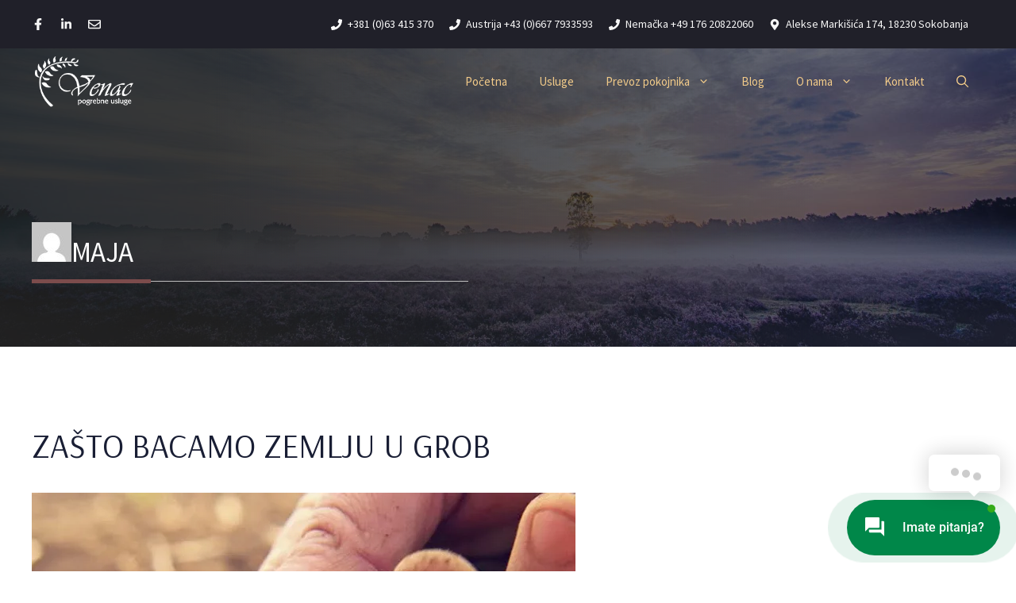

--- FILE ---
content_type: text/html; charset=UTF-8
request_url: https://medjunarodnepogrebneusluge.com/author/maja/
body_size: 24104
content:
<!DOCTYPE html>
<html lang="en-US">
<head>
	<meta charset="UTF-8">
	<title>maja &#8211; Venac Sokobanja</title>
<meta name='robots' content='max-image-preview:large' />

<!-- Google Tag Manager for WordPress by gtm4wp.com -->
<script data-cfasync="false" data-pagespeed-no-defer>
	var gtm4wp_datalayer_name = "dataLayer";
	var dataLayer = dataLayer || [];

	const gtm4wp_scrollerscript_debugmode         = false;
	const gtm4wp_scrollerscript_callbacktime      = 100;
	const gtm4wp_scrollerscript_readerlocation    = 150;
	const gtm4wp_scrollerscript_contentelementid  = "content";
	const gtm4wp_scrollerscript_scannertime       = 60;
</script>
<!-- End Google Tag Manager for WordPress by gtm4wp.com --><meta name="viewport" content="width=device-width, initial-scale=1"><link rel='dns-prefetch' href='//use.fontawesome.com' />
<link href='https://fonts.gstatic.com' crossorigin rel='preconnect' />
<link href='https://fonts.googleapis.com' crossorigin rel='preconnect' />
<link rel="alternate" type="application/rss+xml" title="Venac Sokobanja &raquo; Feed" href="https://medjunarodnepogrebneusluge.com/feed/" />
<link rel="alternate" type="application/rss+xml" title="Venac Sokobanja &raquo; Comments Feed" href="https://medjunarodnepogrebneusluge.com/comments/feed/" />
<link rel="alternate" type="application/rss+xml" title="Venac Sokobanja &raquo; Posts by maja Feed" href="https://medjunarodnepogrebneusluge.com/author/maja/feed/" />
<style id='wp-img-auto-sizes-contain-inline-css'>
img:is([sizes=auto i],[sizes^="auto," i]){contain-intrinsic-size:3000px 1500px}
/*# sourceURL=wp-img-auto-sizes-contain-inline-css */
</style>
<style id='wp-emoji-styles-inline-css'>

	img.wp-smiley, img.emoji {
		display: inline !important;
		border: none !important;
		box-shadow: none !important;
		height: 1em !important;
		width: 1em !important;
		margin: 0 0.07em !important;
		vertical-align: -0.1em !important;
		background: none !important;
		padding: 0 !important;
	}
/*# sourceURL=wp-emoji-styles-inline-css */
</style>
<style id='wp-block-library-inline-css'>
:root{--wp-block-synced-color:#7a00df;--wp-block-synced-color--rgb:122,0,223;--wp-bound-block-color:var(--wp-block-synced-color);--wp-editor-canvas-background:#ddd;--wp-admin-theme-color:#007cba;--wp-admin-theme-color--rgb:0,124,186;--wp-admin-theme-color-darker-10:#006ba1;--wp-admin-theme-color-darker-10--rgb:0,107,160.5;--wp-admin-theme-color-darker-20:#005a87;--wp-admin-theme-color-darker-20--rgb:0,90,135;--wp-admin-border-width-focus:2px}@media (min-resolution:192dpi){:root{--wp-admin-border-width-focus:1.5px}}.wp-element-button{cursor:pointer}:root .has-very-light-gray-background-color{background-color:#eee}:root .has-very-dark-gray-background-color{background-color:#313131}:root .has-very-light-gray-color{color:#eee}:root .has-very-dark-gray-color{color:#313131}:root .has-vivid-green-cyan-to-vivid-cyan-blue-gradient-background{background:linear-gradient(135deg,#00d084,#0693e3)}:root .has-purple-crush-gradient-background{background:linear-gradient(135deg,#34e2e4,#4721fb 50%,#ab1dfe)}:root .has-hazy-dawn-gradient-background{background:linear-gradient(135deg,#faaca8,#dad0ec)}:root .has-subdued-olive-gradient-background{background:linear-gradient(135deg,#fafae1,#67a671)}:root .has-atomic-cream-gradient-background{background:linear-gradient(135deg,#fdd79a,#004a59)}:root .has-nightshade-gradient-background{background:linear-gradient(135deg,#330968,#31cdcf)}:root .has-midnight-gradient-background{background:linear-gradient(135deg,#020381,#2874fc)}:root{--wp--preset--font-size--normal:16px;--wp--preset--font-size--huge:42px}.has-regular-font-size{font-size:1em}.has-larger-font-size{font-size:2.625em}.has-normal-font-size{font-size:var(--wp--preset--font-size--normal)}.has-huge-font-size{font-size:var(--wp--preset--font-size--huge)}.has-text-align-center{text-align:center}.has-text-align-left{text-align:left}.has-text-align-right{text-align:right}.has-fit-text{white-space:nowrap!important}#end-resizable-editor-section{display:none}.aligncenter{clear:both}.items-justified-left{justify-content:flex-start}.items-justified-center{justify-content:center}.items-justified-right{justify-content:flex-end}.items-justified-space-between{justify-content:space-between}.screen-reader-text{border:0;clip-path:inset(50%);height:1px;margin:-1px;overflow:hidden;padding:0;position:absolute;width:1px;word-wrap:normal!important}.screen-reader-text:focus{background-color:#ddd;clip-path:none;color:#444;display:block;font-size:1em;height:auto;left:5px;line-height:normal;padding:15px 23px 14px;text-decoration:none;top:5px;width:auto;z-index:100000}html :where(.has-border-color){border-style:solid}html :where([style*=border-top-color]){border-top-style:solid}html :where([style*=border-right-color]){border-right-style:solid}html :where([style*=border-bottom-color]){border-bottom-style:solid}html :where([style*=border-left-color]){border-left-style:solid}html :where([style*=border-width]){border-style:solid}html :where([style*=border-top-width]){border-top-style:solid}html :where([style*=border-right-width]){border-right-style:solid}html :where([style*=border-bottom-width]){border-bottom-style:solid}html :where([style*=border-left-width]){border-left-style:solid}html :where(img[class*=wp-image-]){height:auto;max-width:100%}:where(figure){margin:0 0 1em}html :where(.is-position-sticky){--wp-admin--admin-bar--position-offset:var(--wp-admin--admin-bar--height,0px)}@media screen and (max-width:600px){html :where(.is-position-sticky){--wp-admin--admin-bar--position-offset:0px}}

/*# sourceURL=wp-block-library-inline-css */
</style><style id='wp-block-paragraph-inline-css'>
.is-small-text{font-size:.875em}.is-regular-text{font-size:1em}.is-large-text{font-size:2.25em}.is-larger-text{font-size:3em}.has-drop-cap:not(:focus):first-letter{float:left;font-size:8.4em;font-style:normal;font-weight:100;line-height:.68;margin:.05em .1em 0 0;text-transform:uppercase}body.rtl .has-drop-cap:not(:focus):first-letter{float:none;margin-left:.1em}p.has-drop-cap.has-background{overflow:hidden}:root :where(p.has-background){padding:1.25em 2.375em}:where(p.has-text-color:not(.has-link-color)) a{color:inherit}p.has-text-align-left[style*="writing-mode:vertical-lr"],p.has-text-align-right[style*="writing-mode:vertical-rl"]{rotate:180deg}
/*# sourceURL=https://medjunarodnepogrebneusluge.com/wp-includes/blocks/paragraph/style.min.css */
</style>
<style id='global-styles-inline-css'>
:root{--wp--preset--aspect-ratio--square: 1;--wp--preset--aspect-ratio--4-3: 4/3;--wp--preset--aspect-ratio--3-4: 3/4;--wp--preset--aspect-ratio--3-2: 3/2;--wp--preset--aspect-ratio--2-3: 2/3;--wp--preset--aspect-ratio--16-9: 16/9;--wp--preset--aspect-ratio--9-16: 9/16;--wp--preset--color--black: #000000;--wp--preset--color--cyan-bluish-gray: #abb8c3;--wp--preset--color--white: #ffffff;--wp--preset--color--pale-pink: #f78da7;--wp--preset--color--vivid-red: #cf2e2e;--wp--preset--color--luminous-vivid-orange: #ff6900;--wp--preset--color--luminous-vivid-amber: #fcb900;--wp--preset--color--light-green-cyan: #7bdcb5;--wp--preset--color--vivid-green-cyan: #00d084;--wp--preset--color--pale-cyan-blue: #8ed1fc;--wp--preset--color--vivid-cyan-blue: #0693e3;--wp--preset--color--vivid-purple: #9b51e0;--wp--preset--color--contrast: var(--contrast);--wp--preset--color--contrast-2: var(--contrast-2);--wp--preset--color--contrast-3: var(--contrast-3);--wp--preset--color--base: var(--base);--wp--preset--color--base-2: var(--base-2);--wp--preset--color--accent: var(--accent);--wp--preset--color--accent-2: var(--accent-2);--wp--preset--color--accent-3: var(--accent-3);--wp--preset--gradient--vivid-cyan-blue-to-vivid-purple: linear-gradient(135deg,rgb(6,147,227) 0%,rgb(155,81,224) 100%);--wp--preset--gradient--light-green-cyan-to-vivid-green-cyan: linear-gradient(135deg,rgb(122,220,180) 0%,rgb(0,208,130) 100%);--wp--preset--gradient--luminous-vivid-amber-to-luminous-vivid-orange: linear-gradient(135deg,rgb(252,185,0) 0%,rgb(255,105,0) 100%);--wp--preset--gradient--luminous-vivid-orange-to-vivid-red: linear-gradient(135deg,rgb(255,105,0) 0%,rgb(207,46,46) 100%);--wp--preset--gradient--very-light-gray-to-cyan-bluish-gray: linear-gradient(135deg,rgb(238,238,238) 0%,rgb(169,184,195) 100%);--wp--preset--gradient--cool-to-warm-spectrum: linear-gradient(135deg,rgb(74,234,220) 0%,rgb(151,120,209) 20%,rgb(207,42,186) 40%,rgb(238,44,130) 60%,rgb(251,105,98) 80%,rgb(254,248,76) 100%);--wp--preset--gradient--blush-light-purple: linear-gradient(135deg,rgb(255,206,236) 0%,rgb(152,150,240) 100%);--wp--preset--gradient--blush-bordeaux: linear-gradient(135deg,rgb(254,205,165) 0%,rgb(254,45,45) 50%,rgb(107,0,62) 100%);--wp--preset--gradient--luminous-dusk: linear-gradient(135deg,rgb(255,203,112) 0%,rgb(199,81,192) 50%,rgb(65,88,208) 100%);--wp--preset--gradient--pale-ocean: linear-gradient(135deg,rgb(255,245,203) 0%,rgb(182,227,212) 50%,rgb(51,167,181) 100%);--wp--preset--gradient--electric-grass: linear-gradient(135deg,rgb(202,248,128) 0%,rgb(113,206,126) 100%);--wp--preset--gradient--midnight: linear-gradient(135deg,rgb(2,3,129) 0%,rgb(40,116,252) 100%);--wp--preset--font-size--small: 13px;--wp--preset--font-size--medium: 20px;--wp--preset--font-size--large: 36px;--wp--preset--font-size--x-large: 42px;--wp--preset--spacing--20: 0.44rem;--wp--preset--spacing--30: 0.67rem;--wp--preset--spacing--40: 1rem;--wp--preset--spacing--50: 1.5rem;--wp--preset--spacing--60: 2.25rem;--wp--preset--spacing--70: 3.38rem;--wp--preset--spacing--80: 5.06rem;--wp--preset--shadow--natural: 6px 6px 9px rgba(0, 0, 0, 0.2);--wp--preset--shadow--deep: 12px 12px 50px rgba(0, 0, 0, 0.4);--wp--preset--shadow--sharp: 6px 6px 0px rgba(0, 0, 0, 0.2);--wp--preset--shadow--outlined: 6px 6px 0px -3px rgb(255, 255, 255), 6px 6px rgb(0, 0, 0);--wp--preset--shadow--crisp: 6px 6px 0px rgb(0, 0, 0);}:where(.is-layout-flex){gap: 0.5em;}:where(.is-layout-grid){gap: 0.5em;}body .is-layout-flex{display: flex;}.is-layout-flex{flex-wrap: wrap;align-items: center;}.is-layout-flex > :is(*, div){margin: 0;}body .is-layout-grid{display: grid;}.is-layout-grid > :is(*, div){margin: 0;}:where(.wp-block-columns.is-layout-flex){gap: 2em;}:where(.wp-block-columns.is-layout-grid){gap: 2em;}:where(.wp-block-post-template.is-layout-flex){gap: 1.25em;}:where(.wp-block-post-template.is-layout-grid){gap: 1.25em;}.has-black-color{color: var(--wp--preset--color--black) !important;}.has-cyan-bluish-gray-color{color: var(--wp--preset--color--cyan-bluish-gray) !important;}.has-white-color{color: var(--wp--preset--color--white) !important;}.has-pale-pink-color{color: var(--wp--preset--color--pale-pink) !important;}.has-vivid-red-color{color: var(--wp--preset--color--vivid-red) !important;}.has-luminous-vivid-orange-color{color: var(--wp--preset--color--luminous-vivid-orange) !important;}.has-luminous-vivid-amber-color{color: var(--wp--preset--color--luminous-vivid-amber) !important;}.has-light-green-cyan-color{color: var(--wp--preset--color--light-green-cyan) !important;}.has-vivid-green-cyan-color{color: var(--wp--preset--color--vivid-green-cyan) !important;}.has-pale-cyan-blue-color{color: var(--wp--preset--color--pale-cyan-blue) !important;}.has-vivid-cyan-blue-color{color: var(--wp--preset--color--vivid-cyan-blue) !important;}.has-vivid-purple-color{color: var(--wp--preset--color--vivid-purple) !important;}.has-black-background-color{background-color: var(--wp--preset--color--black) !important;}.has-cyan-bluish-gray-background-color{background-color: var(--wp--preset--color--cyan-bluish-gray) !important;}.has-white-background-color{background-color: var(--wp--preset--color--white) !important;}.has-pale-pink-background-color{background-color: var(--wp--preset--color--pale-pink) !important;}.has-vivid-red-background-color{background-color: var(--wp--preset--color--vivid-red) !important;}.has-luminous-vivid-orange-background-color{background-color: var(--wp--preset--color--luminous-vivid-orange) !important;}.has-luminous-vivid-amber-background-color{background-color: var(--wp--preset--color--luminous-vivid-amber) !important;}.has-light-green-cyan-background-color{background-color: var(--wp--preset--color--light-green-cyan) !important;}.has-vivid-green-cyan-background-color{background-color: var(--wp--preset--color--vivid-green-cyan) !important;}.has-pale-cyan-blue-background-color{background-color: var(--wp--preset--color--pale-cyan-blue) !important;}.has-vivid-cyan-blue-background-color{background-color: var(--wp--preset--color--vivid-cyan-blue) !important;}.has-vivid-purple-background-color{background-color: var(--wp--preset--color--vivid-purple) !important;}.has-black-border-color{border-color: var(--wp--preset--color--black) !important;}.has-cyan-bluish-gray-border-color{border-color: var(--wp--preset--color--cyan-bluish-gray) !important;}.has-white-border-color{border-color: var(--wp--preset--color--white) !important;}.has-pale-pink-border-color{border-color: var(--wp--preset--color--pale-pink) !important;}.has-vivid-red-border-color{border-color: var(--wp--preset--color--vivid-red) !important;}.has-luminous-vivid-orange-border-color{border-color: var(--wp--preset--color--luminous-vivid-orange) !important;}.has-luminous-vivid-amber-border-color{border-color: var(--wp--preset--color--luminous-vivid-amber) !important;}.has-light-green-cyan-border-color{border-color: var(--wp--preset--color--light-green-cyan) !important;}.has-vivid-green-cyan-border-color{border-color: var(--wp--preset--color--vivid-green-cyan) !important;}.has-pale-cyan-blue-border-color{border-color: var(--wp--preset--color--pale-cyan-blue) !important;}.has-vivid-cyan-blue-border-color{border-color: var(--wp--preset--color--vivid-cyan-blue) !important;}.has-vivid-purple-border-color{border-color: var(--wp--preset--color--vivid-purple) !important;}.has-vivid-cyan-blue-to-vivid-purple-gradient-background{background: var(--wp--preset--gradient--vivid-cyan-blue-to-vivid-purple) !important;}.has-light-green-cyan-to-vivid-green-cyan-gradient-background{background: var(--wp--preset--gradient--light-green-cyan-to-vivid-green-cyan) !important;}.has-luminous-vivid-amber-to-luminous-vivid-orange-gradient-background{background: var(--wp--preset--gradient--luminous-vivid-amber-to-luminous-vivid-orange) !important;}.has-luminous-vivid-orange-to-vivid-red-gradient-background{background: var(--wp--preset--gradient--luminous-vivid-orange-to-vivid-red) !important;}.has-very-light-gray-to-cyan-bluish-gray-gradient-background{background: var(--wp--preset--gradient--very-light-gray-to-cyan-bluish-gray) !important;}.has-cool-to-warm-spectrum-gradient-background{background: var(--wp--preset--gradient--cool-to-warm-spectrum) !important;}.has-blush-light-purple-gradient-background{background: var(--wp--preset--gradient--blush-light-purple) !important;}.has-blush-bordeaux-gradient-background{background: var(--wp--preset--gradient--blush-bordeaux) !important;}.has-luminous-dusk-gradient-background{background: var(--wp--preset--gradient--luminous-dusk) !important;}.has-pale-ocean-gradient-background{background: var(--wp--preset--gradient--pale-ocean) !important;}.has-electric-grass-gradient-background{background: var(--wp--preset--gradient--electric-grass) !important;}.has-midnight-gradient-background{background: var(--wp--preset--gradient--midnight) !important;}.has-small-font-size{font-size: var(--wp--preset--font-size--small) !important;}.has-medium-font-size{font-size: var(--wp--preset--font-size--medium) !important;}.has-large-font-size{font-size: var(--wp--preset--font-size--large) !important;}.has-x-large-font-size{font-size: var(--wp--preset--font-size--x-large) !important;}
/*# sourceURL=global-styles-inline-css */
</style>

<style id='classic-theme-styles-inline-css'>
/*! This file is auto-generated */
.wp-block-button__link{color:#fff;background-color:#32373c;border-radius:9999px;box-shadow:none;text-decoration:none;padding:calc(.667em + 2px) calc(1.333em + 2px);font-size:1.125em}.wp-block-file__button{background:#32373c;color:#fff;text-decoration:none}
/*# sourceURL=/wp-includes/css/classic-themes.min.css */
</style>
<link rel='stylesheet' id='contactus.css-css' href='https://medjunarodnepogrebneusluge.com/wp-content/plugins/ar-contactus/res/css/contactus.min.css?ver=2.2.6' media='all' />
<link rel='stylesheet' id='contactus.generated.desktop.css-css' href='https://medjunarodnepogrebneusluge.com/wp-content/plugins/ar-contactus/res/css/generated-desktop.css?ver=1734098911' media='all' />
<link rel='stylesheet' id='contactus.fa.css-css' href='https://use.fontawesome.com/releases/v5.8.1/css/all.css?ver=2.2.6' media='all' />
<link rel='stylesheet' id='generate-style-css' href='https://medjunarodnepogrebneusluge.com/wp-content/themes/generatepress/assets/css/main.min.css?ver=3.2.1' media='all' />
<style id='generate-style-inline-css'>
body{background-color:#ffffff;color:#222222;}a{color:var(--accent);}a:hover, a:focus, a:active{color:#623c3c;}.grid-container{max-width:1300px;}.wp-block-group__inner-container{max-width:1300px;margin-left:auto;margin-right:auto;}.navigation-search{position:absolute;left:-99999px;pointer-events:none;visibility:hidden;z-index:20;width:100%;top:0;transition:opacity 100ms ease-in-out;opacity:0;}.navigation-search.nav-search-active{left:0;right:0;pointer-events:auto;visibility:visible;opacity:1;}.navigation-search input[type="search"]{outline:0;border:0;vertical-align:bottom;line-height:1;opacity:0.9;width:100%;z-index:20;border-radius:0;-webkit-appearance:none;height:60px;}.navigation-search input::-ms-clear{display:none;width:0;height:0;}.navigation-search input::-ms-reveal{display:none;width:0;height:0;}.navigation-search input::-webkit-search-decoration, .navigation-search input::-webkit-search-cancel-button, .navigation-search input::-webkit-search-results-button, .navigation-search input::-webkit-search-results-decoration{display:none;}.gen-sidebar-nav .navigation-search{top:auto;bottom:0;}:root{--contrast:#191e34;--contrast-2:#6e6e6e;--contrast-3:#bebebe;--base:#f7f7f7;--base-2:#ffffff;--accent:#7c4c4c;--accent-2:#DEA057;--accent-3:#F1CA89;}.has-contrast-color{color:var(--contrast);}.has-contrast-background-color{background-color:var(--contrast);}.has-contrast-2-color{color:var(--contrast-2);}.has-contrast-2-background-color{background-color:var(--contrast-2);}.has-contrast-3-color{color:var(--contrast-3);}.has-contrast-3-background-color{background-color:var(--contrast-3);}.has-base-color{color:var(--base);}.has-base-background-color{background-color:var(--base);}.has-base-2-color{color:var(--base-2);}.has-base-2-background-color{background-color:var(--base-2);}.has-accent-color{color:var(--accent);}.has-accent-background-color{background-color:var(--accent);}.has-accent-2-color{color:var(--accent-2);}.has-accent-2-background-color{background-color:var(--accent-2);}.has-accent-3-color{color:var(--accent-3);}.has-accent-3-background-color{background-color:var(--accent-3);}body, button, input, select, textarea{font-family:Poppins, sans-serif;}.top-bar{background-color:#4f4f4f;color:#ffffff;}.top-bar a{color:#ffffff;}.top-bar a:hover{color:#303030;}.site-header{background-color:rgba(32,32,41,0);color:var(--base-2);}.site-header a{color:#ffffff;}.site-header a:hover{color:#7c4c4c;}.main-title a,.main-title a:hover{color:var(--base);}.site-description{color:var(--contrast-4);}.main-navigation,.main-navigation ul ul{background-color:#222222;}.main-navigation .main-nav ul li a, .main-navigation .menu-toggle, .main-navigation .menu-bar-items{color:var(--base);}.main-navigation .main-nav ul li:not([class*="current-menu-"]):hover > a, .main-navigation .main-nav ul li:not([class*="current-menu-"]):focus > a, .main-navigation .main-nav ul li.sfHover:not([class*="current-menu-"]) > a, .main-navigation .menu-bar-item:hover > a, .main-navigation .menu-bar-item.sfHover > a{color:var(--accent-3);background-color:rgba(34,34,41,0);}button.menu-toggle:hover,button.menu-toggle:focus{color:var(--base);}.main-navigation .main-nav ul li[class*="current-menu-"] > a{color:var(--accent-2);background-color:rgba(34,34,41,0);}.navigation-search input[type="search"],.navigation-search input[type="search"]:active, .navigation-search input[type="search"]:focus, .main-navigation .main-nav ul li.search-item.active > a, .main-navigation .menu-bar-items .search-item.active > a{color:var(--contrast-2);background-color:var(--base);opacity:1;}.main-navigation ul ul{background-color:#222222;}.main-navigation .main-nav ul ul li:not([class*="current-menu-"]):hover > a,.main-navigation .main-nav ul ul li:not([class*="current-menu-"]):focus > a, .main-navigation .main-nav ul ul li.sfHover:not([class*="current-menu-"]) > a{background-color:#222222;}.main-navigation .main-nav ul ul li[class*="current-menu-"] > a{background-color:#222222;}.separate-containers .inside-article, .separate-containers .comments-area, .separate-containers .page-header, .one-container .container, .separate-containers .paging-navigation, .inside-page-header{color:#222222;background-color:#ffffff;}.inside-article a,.paging-navigation a,.comments-area a,.page-header a{color:var(--accent-3);}.inside-article a:hover,.paging-navigation a:hover,.comments-area a:hover,.page-header a:hover{color:var(--accent-2);}.entry-title a{color:var(--contrast);}.entry-title a:hover{color:#888888;}.entry-meta{color:var(--contrast-2);}h1{color:var(--contrast);}h2{color:var(--contrast);}h3{color:var(--contrast);}h4{color:var(--contrast);}h5{color:var(--contrast);}h6{color:var(--contrast);}.sidebar .widget{background-color:var(--base-2);}.footer-widgets{background-color:var(--base-2);}.footer-widgets .widget-title{color:var(--contrast);}.site-info{color:var(--base-2);background-color:var(--contrast);}.site-info a{color:var(--contrast-3);}.site-info a:hover{color:var(--base-2);}.footer-bar .widget_nav_menu .current-menu-item a{color:var(--base-2);}input[type="text"],input[type="email"],input[type="url"],input[type="password"],input[type="search"],input[type="tel"],input[type="number"],textarea,select{color:var(--contrast-2);background-color:var(--base);border-color:var(--contrast-3);}input[type="text"]:focus,input[type="email"]:focus,input[type="url"]:focus,input[type="password"]:focus,input[type="search"]:focus,input[type="tel"]:focus,input[type="number"]:focus,textarea:focus,select:focus{color:var(--contrast-2);background-color:var(--base-2);border-color:var(--contrast-3);}button,html input[type="button"],input[type="reset"],input[type="submit"],a.button,a.wp-block-button__link:not(.has-background){color:var(--base-2);background-color:var(--accent-2);}button:hover,html input[type="button"]:hover,input[type="reset"]:hover,input[type="submit"]:hover,a.button:hover,button:focus,html input[type="button"]:focus,input[type="reset"]:focus,input[type="submit"]:focus,a.button:focus,a.wp-block-button__link:not(.has-background):active,a.wp-block-button__link:not(.has-background):focus,a.wp-block-button__link:not(.has-background):hover{color:var(--base-2);background-color:var(--base-2);}a.generate-back-to-top{background-color:rgba( 0,0,0,0.4 );color:#ffffff;}a.generate-back-to-top:hover,a.generate-back-to-top:focus{background-color:rgba( 0,0,0,0.6 );color:#ffffff;}@media (max-width:768px){.main-navigation .menu-bar-item:hover > a, .main-navigation .menu-bar-item.sfHover > a{background:none;color:var(--base);}}.nav-below-header .main-navigation .inside-navigation.grid-container, .nav-above-header .main-navigation .inside-navigation.grid-container{padding:0px 20px 0px 20px;}.separate-containers .inside-article, .separate-containers .comments-area, .separate-containers .page-header, .separate-containers .paging-navigation, .one-container .site-content, .inside-page-header{padding:100px 40px 100px 40px;}.site-main .wp-block-group__inner-container{padding:100px 40px 100px 40px;}.separate-containers .paging-navigation{padding-top:20px;padding-bottom:20px;}.entry-content .alignwide, body:not(.no-sidebar) .entry-content .alignfull{margin-left:-40px;width:calc(100% + 80px);max-width:calc(100% + 80px);}.one-container.archive .post:not(:last-child):not(.is-loop-template-item), .one-container.blog .post:not(:last-child):not(.is-loop-template-item){padding-bottom:100px;}.rtl .menu-item-has-children .dropdown-menu-toggle{padding-left:20px;}.rtl .main-navigation .main-nav ul li.menu-item-has-children > a{padding-right:20px;}@media (max-width:768px){.separate-containers .inside-article, .separate-containers .comments-area, .separate-containers .page-header, .separate-containers .paging-navigation, .one-container .site-content, .inside-page-header{padding:60px 30px 60px 30px;}.site-main .wp-block-group__inner-container{padding:60px 30px 60px 30px;}.inside-top-bar{padding-right:30px;padding-left:30px;}.inside-header{padding-right:30px;padding-left:30px;}.widget-area .widget{padding-top:30px;padding-right:30px;padding-bottom:30px;padding-left:30px;}.footer-widgets-container{padding-top:30px;padding-right:30px;padding-bottom:30px;padding-left:30px;}.inside-site-info{padding-right:30px;padding-left:30px;}.entry-content .alignwide, body:not(.no-sidebar) .entry-content .alignfull{margin-left:-30px;width:calc(100% + 60px);max-width:calc(100% + 60px);}.one-container .site-main .paging-navigation{margin-bottom:20px;}}/* End cached CSS */.is-right-sidebar{width:30%;}.is-left-sidebar{width:30%;}.site-content .content-area{width:100%;}@media (max-width: 768px){.main-navigation .menu-toggle,.sidebar-nav-mobile:not(#sticky-placeholder){display:block;}.main-navigation ul,.gen-sidebar-nav,.main-navigation:not(.slideout-navigation):not(.toggled) .main-nav > ul,.has-inline-mobile-toggle #site-navigation .inside-navigation > *:not(.navigation-search):not(.main-nav){display:none;}.nav-align-right .inside-navigation,.nav-align-center .inside-navigation{justify-content:space-between;}}
.dynamic-author-image-rounded{border-radius:100%;}.dynamic-featured-image, .dynamic-author-image{vertical-align:middle;}.one-container.blog .dynamic-content-template:not(:last-child), .one-container.archive .dynamic-content-template:not(:last-child){padding-bottom:0px;}.dynamic-entry-excerpt > p:last-child{margin-bottom:0px;}
.main-navigation .main-nav ul li a,.menu-toggle,.main-navigation .menu-bar-item > a{transition: line-height 300ms ease}.main-navigation.toggled .main-nav > ul{background-color: #222222}.sticky-enabled .gen-sidebar-nav.is_stuck .main-navigation {margin-bottom: 0px;}.sticky-enabled .gen-sidebar-nav.is_stuck {z-index: 500;}.sticky-enabled .main-navigation.is_stuck {box-shadow: 0 2px 2px -2px rgba(0, 0, 0, .2);}.navigation-stick:not(.gen-sidebar-nav) {left: 0;right: 0;width: 100% !important;}.nav-float-right .navigation-stick {width: 100% !important;left: 0;}.nav-float-right .navigation-stick .navigation-branding {margin-right: auto;}.main-navigation.has-sticky-branding:not(.grid-container) .inside-navigation:not(.grid-container) .navigation-branding{margin-left: 10px;}
.page-hero{background-color:rgba(30,30,38,0.61);background-image:url(https://medjunarodnepogrebneusluge.com/wp-content/uploads/2022/09/venac1.jpg);background-size:cover;background-image:linear-gradient(0deg, rgba(30,30,38,0.61),rgba(30,30,38,0.61)), url(https://medjunarodnepogrebneusluge.com/wp-content/uploads/2022/09/venac1.jpg);background-position:center top;background-repeat:no-repeat;padding-top:400px;text-align:center;}.page-hero .inside-page-hero.grid-container{max-width:calc(1300px - 0px - 0px);}.inside-page-hero > *:last-child{margin-bottom:0px;}.page-hero{padding-top:calc(400px + 400px);}.header-wrap{position:absolute;left:0px;right:0px;z-index:10;}.header-wrap .site-header{background:transparent;}.header-wrap .toggled .main-title a, .header-wrap .toggled .main-title a:hover, .header-wrap .toggled .main-title a:visited, .header-wrap .navigation-stick .main-title a, .header-wrap .navigation-stick .main-title a:hover, .header-wrap .navigation-stick .main-title a:visited{color:var(--base);}.header-wrap #site-navigation:not(.toggled), .header-wrap #mobile-header:not(.toggled):not(.navigation-stick), .has-inline-mobile-toggle .mobile-menu-control-wrapper{background:transparent;}.header-wrap #site-navigation:not(.toggled) .main-nav > ul > li > a, .header-wrap #mobile-header:not(.toggled):not(.navigation-stick) .main-nav > ul > li > a, .header-wrap .main-navigation:not(.toggled):not(.navigation-stick) .menu-toggle, .header-wrap .main-navigation:not(.toggled):not(.navigation-stick) .menu-toggle:hover, .main-navigation:not(.toggled):not(.navigation-stick) .menu-bar-item:not(.close-search) > a{color:#f1ca89;}.header-wrap #site-navigation:not(.toggled) .main-nav > ul > li:hover > a, .header-wrap #site-navigation:not(.toggled) .main-nav > ul > li:focus > a, .header-wrap #site-navigation:not(.toggled) .main-nav > ul > li.sfHover > a, .header-wrap #mobile-header:not(.toggled) .main-nav > ul > li:hover > a, .header-wrap #site-navigation:not(.toggled) .menu-bar-item:not(.close-search):hover > a, .header-wrap #mobile-header:not(.toggled) .menu-bar-item:not(.close-search):hover > a, .header-wrap #site-navigation:not(.toggled) .menu-bar-item:not(.close-search).sfHover > a, .header-wrap #mobile-header:not(.toggled) .menu-bar-item:not(.close-search).sfHover > a{background:transparent;color:#dea057;}.header-wrap #site-navigation:not(.toggled) .main-nav > ul > li[class*="current-menu-"] > a, .header-wrap #mobile-header:not(.toggled) .main-nav > ul > li[class*="current-menu-"] > a, .header-wrap #site-navigation:not(.toggled) .main-nav > ul > li[class*="current-menu-"]:hover > a, .header-wrap #mobile-header:not(.toggled) .main-nav > ul > li[class*="current-menu-"]:hover > a{background:transparent;color:#ffffff;}.main-navigation .site-logo, .main-navigation.toggled .page-hero-logo, .main-navigation.navigation-stick .page-hero-logo{display:none;}.main-navigation .page-hero-logo, .main-navigation.toggled .site-logo:not(.page-hero-logo), #mobile-header .mobile-header-logo{display:block;}.site-logo:not(.page-hero-logo){display:none;}
/*# sourceURL=generate-style-inline-css */
</style>
<link rel='stylesheet' id='generate-google-fonts-css' href='https://fonts.googleapis.com/css?family=Poppins%3A100%2C100italic%2C200%2C200italic%2C300%2C300italic%2Cregular%2Citalic%2C500%2C500italic%2C600%2C600italic%2C700%2C700italic%2C800%2C800italic%2C900%2C900italic%7CArsenal%3Aregular%2Citalic%2C400%2C700%2C700italic%7CSource+Sans+Pro%3A200%2C200italic%2C300%2C300italic%2Cregular%2Citalic%2C600%2C600italic%2C700%2C700italic%2C900%2C900italic&#038;display=auto&#038;ver=3.2.1' media='all' />
<link rel='stylesheet' id='slb_core-css' href='https://medjunarodnepogrebneusluge.com/wp-content/plugins/simple-lightbox/client/css/app.css?ver=2.9.3' media='all' />
<style id='generateblocks-inline-css'>
.gb-image-0b0b8805{vertical-align:middle;}.gb-container-9ebe73fe{background-color:#202029;}.gb-container-9ebe73fe > .gb-inside-container{padding:20px 40px;max-width:1300px;margin-left:auto;margin-right:auto;}.gb-grid-wrapper > .gb-grid-column-9ebe73fe > .gb-container{display:flex;flex-direction:column;height:100%;}.gb-grid-wrapper > .gb-grid-column-3c7e4719 > .gb-container{display:flex;flex-direction:column;height:100%;}.gb-grid-wrapper > .gb-grid-column-aa1cf785{flex-grow:1;}.gb-grid-wrapper > .gb-grid-column-aa1cf785 > .gb-container{display:flex;flex-direction:column;height:100%;}.gb-container-7e1ec218{background-color:var(--contrast);color:var(--base-2);background-image:linear-gradient(270deg, rgba(255, 255, 255, 0.1), rgba(0, 0, 0, 0.3));position:relative;overflow:hidden;}.gb-container-7e1ec218:before{content:"";background-image:url(https://medjunarodnepogrebneusluge.com/wp-content/uploads/2021/11/vector_road.svg);background-repeat:no-repeat;background-position:center center;background-size:cover;z-index:0;position:absolute;top:0;right:0;bottom:0;left:0;transition:inherit;pointer-events:none;opacity:0.05;}.gb-container-7e1ec218 > .gb-inside-container{padding:80px 40px;max-width:1300px;margin-left:auto;margin-right:auto;z-index:1;position:relative;}.gb-container-7e1ec218 a, .gb-container-7e1ec218 a:visited{color:var(--base);}.gb-container-7e1ec218 a:hover{color:var(--accent-2);}.gb-grid-wrapper > .gb-grid-column-7e1ec218 > .gb-container{display:flex;flex-direction:column;height:100%;}.gb-container-7e1ec218.gb-has-dynamic-bg:before{background-image:var(--background-url);}.gb-container-7e1ec218.gb-no-dynamic-bg:before{background-image:none;}.gb-container-616b4fd7{border:var(--contrast-2);}.gb-container-616b4fd7 > .gb-inside-container{padding:0;}.gb-grid-wrapper > .gb-grid-column-616b4fd7{width:30%;}.gb-grid-wrapper > .gb-grid-column-616b4fd7 > .gb-container{display:flex;flex-direction:column;height:100%;}.gb-container-d7eb3ab6 > .gb-inside-container{padding:0;}.gb-grid-wrapper > .gb-grid-column-d7eb3ab6{width:20%;}.gb-grid-wrapper > .gb-grid-column-d7eb3ab6 > .gb-container{display:flex;flex-direction:column;height:100%;}.gb-container-1cd8eacf > .gb-inside-container{padding:0;}.gb-grid-wrapper > .gb-grid-column-1cd8eacf{width:20%;}.gb-grid-wrapper > .gb-grid-column-1cd8eacf > .gb-container{display:flex;flex-direction:column;height:100%;}.gb-container-6088c569 > .gb-inside-container{padding:0;}.gb-grid-wrapper > .gb-grid-column-6088c569{width:30%;}.gb-grid-wrapper > .gb-grid-column-6088c569 > .gb-container{display:flex;flex-direction:column;height:100%;}.gb-container-696fdd52{font-size:14px;background-color:var(--contrast);color:var(--base);}.gb-container-696fdd52 > .gb-inside-container{padding:20px 40px 0;max-width:1300px;margin-left:auto;margin-right:auto;z-index:1;position:relative;}.gb-container-696fdd52 a, .gb-container-696fdd52 a:visited{color:var(--contrast-3);}.gb-container-696fdd52 a:hover{color:var(--base-2);}.gb-grid-wrapper > .gb-grid-column-696fdd52 > .gb-container{display:flex;flex-direction:column;height:100%;}.gb-grid-wrapper > .gb-grid-column-b7a4b961{flex-grow:1;}.gb-grid-wrapper > .gb-grid-column-b7a4b961 > .gb-container{display:flex;flex-direction:column;height:100%;}.gb-container-46918c69{margin-top:0px;position:relative;overflow:hidden;}.gb-container-46918c69:before{content:"";background-image:url();background-repeat:no-repeat;background-position:top center;background-size:cover;background-attachment:fixed;z-index:0;position:absolute;top:0;right:0;bottom:0;left:0;transition:inherit;pointer-events:none;}.gb-container-46918c69:after{content:"";background-image:linear-gradient(271deg, rgba(24, 29, 51, 0.38) 20%, rgba(33, 33, 33, 0.64) 80%);z-index:0;position:absolute;top:0;right:0;bottom:0;left:0;pointer-events:none;}.gb-container-46918c69 > .gb-inside-container{padding:280px 40px 80px;max-width:1300px;margin-left:auto;margin-right:auto;z-index:1;position:relative;}.gb-grid-wrapper > .gb-grid-column-46918c69 > .gb-container{display:flex;flex-direction:column;height:100%;}.gb-container-46918c69.gb-has-dynamic-bg:before{background-image:var(--background-url);}.gb-container-46918c69.gb-no-dynamic-bg:before{background-image:none;}.gb-container-76c7c6f0{border-bottom:5px solid var(--accent);}.gb-grid-wrapper > .gb-grid-column-76c7c6f0{width:25%;flex-grow:0;flex-basis:150px;}.gb-grid-wrapper > .gb-grid-column-76c7c6f0 > .gb-container{display:flex;flex-direction:column;height:100%;}.gb-container-07518a3f{border-bottom:1px solid var(--contrast-3);}.gb-grid-wrapper > .gb-grid-column-07518a3f{flex-basis:400px;}.gb-grid-wrapper > .gb-grid-column-07518a3f > .gb-container{display:flex;flex-direction:column;height:100%;}.gb-container-27235cc3{position:relative;overflow:hidden;}.gb-container-27235cc3:before{content:"";background-image:url(https://medjunarodnepogrebneusluge.com/wp-content/uploads/2021/11/venac-prevoz44-scaled-e1667904843232.jpg);background-repeat:no-repeat;background-size:cover;background-attachment:fixed;z-index:0;position:absolute;top:0;right:0;bottom:0;left:0;transition:inherit;pointer-events:none;opacity:0.71;}.gb-container-27235cc3:after{content:"";background-image:linear-gradient(209deg, rgba(24, 29, 51, 0.69), rgba(52, 52, 52, 0.53));z-index:0;position:absolute;top:0;right:0;bottom:0;left:0;pointer-events:none;}.gb-container-27235cc3 > .gb-inside-container{padding:100px 43px 100px 40px;max-width:1300px;margin-left:auto;margin-right:auto;z-index:1;position:relative;}.gb-grid-wrapper > .gb-grid-column-27235cc3 > .gb-container{display:flex;flex-direction:column;height:100%;}.gb-container-27235cc3.gb-has-dynamic-bg:before{background-image:var(--background-url);}.gb-container-27235cc3.gb-no-dynamic-bg:before{background-image:none;}.gb-grid-wrapper > .gb-grid-column-65f97f16{width:50%;}.gb-grid-wrapper > .gb-grid-column-65f97f16 > .gb-container{display:flex;flex-direction:column;height:100%;}.gb-container-880b3a7b{text-align:right;}.gb-grid-wrapper > .gb-grid-column-880b3a7b{width:50%;}.gb-grid-wrapper > .gb-grid-column-880b3a7b > .gb-container{display:flex;flex-direction:column;height:100%;}.gb-container-9d415818{border-top:2px solid var(--base-2);background-color:var(--contrast);position:relative;overflow:hidden;}.gb-container-9d415818:before{content:"";background-image:url(https://medjunarodnepogrebneusluge.com/wp-content/uploads/2021/11/vector_road.svg);background-repeat:no-repeat;background-position:center center;background-size:cover;z-index:0;position:absolute;top:0;right:0;bottom:0;left:0;transition:inherit;pointer-events:none;opacity:0.1;}.gb-container-9d415818 > .gb-inside-container{padding:10px 20px 20px;max-width:1300px;margin-left:auto;margin-right:auto;z-index:1;position:relative;}.gb-grid-wrapper > .gb-grid-column-9d415818 > .gb-container{display:flex;flex-direction:column;height:100%;}.gb-container-9d415818.gb-has-dynamic-bg:before{background-image:var(--background-url);}.gb-container-9d415818.gb-no-dynamic-bg:before{background-image:none;}.gb-grid-wrapper-1ced39f6{display:flex;flex-wrap:wrap;align-items:center;margin-left:-60px;}.gb-grid-wrapper-1ced39f6 > .gb-grid-column{box-sizing:border-box;padding-left:60px;}.gb-grid-wrapper-f69ca347{display:flex;flex-wrap:wrap;margin-left:-60px;}.gb-grid-wrapper-f69ca347 > .gb-grid-column{box-sizing:border-box;padding-left:60px;}.gb-grid-wrapper-241b06f4{display:flex;flex-wrap:wrap;justify-content:center;margin-left:-60px;}.gb-grid-wrapper-241b06f4 > .gb-grid-column{box-sizing:border-box;padding-left:60px;padding-bottom:20px;}.gb-grid-wrapper-c796de8f{display:flex;flex-wrap:wrap;align-items:center;}.gb-grid-wrapper-c796de8f > .gb-grid-column{box-sizing:border-box;}.gb-grid-wrapper-fa0c1e6e{display:flex;flex-wrap:wrap;align-items:center;margin-left:-60px;}.gb-grid-wrapper-fa0c1e6e > .gb-grid-column{box-sizing:border-box;padding-left:60px;}.gb-button-wrapper{display:flex;flex-wrap:wrap;align-items:flex-start;justify-content:flex-start;clear:both;}.gb-button-wrapper-9c0028cb{justify-content:flex-end;}.gb-button-wrapper-76e2c73e{margin-top:40px;}.gb-button-wrapper-f6b4fbc3{justify-content:flex-start;}.gb-button-wrapper-0b64eff9{justify-content:flex-end;}.gb-button-wrapper-24e85aca{margin-top:40px;}.gb-button-wrapper a.gb-button-af14997c{display:inline-flex;align-items:center;justify-content:center;font-size:26px;font-weight:600;text-align:center;margin-right:20px;border:0px solid;color:var(--base);text-decoration:none;}.gb-button-wrapper a.gb-button-af14997c:hover, .gb-button-wrapper a.gb-button-af14997c:active, .gb-button-wrapper a.gb-button-af14997c:focus{color:var(--accent-3);}.gb-button-wrapper a.gb-button-af14997c .gb-icon{line-height:0;}.gb-button-wrapper a.gb-button-af14997c .gb-icon svg{width:0.6em;height:0.6em;fill:currentColor;}.gb-button-wrapper a.gb-button-2189cd72{display:inline-flex;align-items:center;justify-content:center;font-size:26px;font-weight:600;text-align:center;margin-right:20px;border:0px solid;color:var(--base);text-decoration:none;}.gb-button-wrapper a.gb-button-2189cd72:hover, .gb-button-wrapper a.gb-button-2189cd72:active, .gb-button-wrapper a.gb-button-2189cd72:focus{color:var(--accent-3);}.gb-button-wrapper a.gb-button-2189cd72 .gb-icon{line-height:0;}.gb-button-wrapper a.gb-button-2189cd72 .gb-icon svg{width:0.6em;height:0.6em;fill:currentColor;}.gb-button-wrapper a.gb-button-9dc2d3d6{display:inline-flex;align-items:center;justify-content:center;font-size:26px;font-weight:600;text-align:center;margin-right:20px;border:0px solid;color:var(--base);text-decoration:none;}.gb-button-wrapper a.gb-button-9dc2d3d6:hover, .gb-button-wrapper a.gb-button-9dc2d3d6:active, .gb-button-wrapper a.gb-button-9dc2d3d6:focus{color:var(--accent-3);}.gb-button-wrapper a.gb-button-9dc2d3d6 .gb-icon{line-height:0;}.gb-button-wrapper a.gb-button-9dc2d3d6 .gb-icon svg{width:0.6em;height:0.6em;fill:currentColor;}.gb-button-wrapper a.gb-button-7dea32e4{display:inline-flex;align-items:center;justify-content:center;font-size:14px;text-align:center;margin-right:20px;color:var(--base-2);text-decoration:none;}.gb-button-wrapper a.gb-button-7dea32e4:hover, .gb-button-wrapper a.gb-button-7dea32e4:active, .gb-button-wrapper a.gb-button-7dea32e4:focus{color:var(--accent-3);}.gb-button-wrapper a.gb-button-7dea32e4 .gb-icon{line-height:0;padding-right:0.5em;}.gb-button-wrapper a.gb-button-7dea32e4 .gb-icon svg{width:1em;height:1em;fill:currentColor;}.gb-button-wrapper a.gb-button-03388a5b{display:inline-flex;align-items:center;justify-content:center;font-size:14px;text-align:center;margin-right:20px;color:var(--base);text-decoration:none;}.gb-button-wrapper a.gb-button-03388a5b:hover, .gb-button-wrapper a.gb-button-03388a5b:active, .gb-button-wrapper a.gb-button-03388a5b:focus{color:var(--accent-3);}.gb-button-wrapper a.gb-button-03388a5b .gb-icon{line-height:0;padding-right:0.5em;}.gb-button-wrapper a.gb-button-03388a5b .gb-icon svg{width:1em;height:1em;fill:currentColor;}.gb-button-wrapper a.gb-button-b353f58d{display:inline-flex;align-items:center;justify-content:center;font-size:14px;text-align:center;margin-right:20px;color:var(--base);text-decoration:none;}.gb-button-wrapper a.gb-button-b353f58d:hover, .gb-button-wrapper a.gb-button-b353f58d:active, .gb-button-wrapper a.gb-button-b353f58d:focus{color:var(--accent-3);}.gb-button-wrapper a.gb-button-b353f58d .gb-icon{line-height:0;padding-right:0.5em;}.gb-button-wrapper a.gb-button-b353f58d .gb-icon svg{width:1em;height:1em;fill:currentColor;}.gb-button-wrapper .gb-button-d0633a0d{display:inline-flex;align-items:center;justify-content:center;font-size:14px;text-align:center;margin-right:20px;color:var(--base);text-decoration:none;}.gb-button-wrapper .gb-button-d0633a0d:hover, .gb-button-wrapper .gb-button-d0633a0d:active, .gb-button-wrapper .gb-button-d0633a0d:focus{color:var(--accent-3);}.gb-button-wrapper .gb-button-d0633a0d .gb-icon{line-height:0;padding-right:0.5em;}.gb-button-wrapper .gb-button-d0633a0d .gb-icon svg{width:1em;height:1em;fill:currentColor;}.gb-button-wrapper a.gb-button-2231f389, .gb-button-wrapper a.gb-button-2231f389:visited{font-size:26px;font-weight:600;padding:10px;margin-right:10px;border-radius:100%;border:0px solid;background-color:var(--base-2);color:var(--contrast);text-decoration:none;display:inline-flex;align-items:center;justify-content:center;text-align:center;}.gb-button-wrapper a.gb-button-2231f389:hover, .gb-button-wrapper a.gb-button-2231f389:active, .gb-button-wrapper a.gb-button-2231f389:focus{background-color:var(--accent);color:var(--base-2);}.gb-button-wrapper a.gb-button-2231f389 .gb-icon{font-size:0.6em;line-height:0;align-items:center;display:inline-flex;}.gb-button-wrapper a.gb-button-2231f389 .gb-icon svg{height:1em;width:1em;fill:currentColor;}.gb-button-wrapper a.gb-button-75be2872, .gb-button-wrapper a.gb-button-75be2872:visited{font-size:26px;font-weight:600;padding:10px;margin-right:10px;border-radius:100%;border:0px solid;background-color:var(--base-2);color:var(--contrast);text-decoration:none;display:inline-flex;align-items:center;justify-content:center;text-align:center;}.gb-button-wrapper a.gb-button-75be2872:hover, .gb-button-wrapper a.gb-button-75be2872:active, .gb-button-wrapper a.gb-button-75be2872:focus{background-color:var(--accent);color:var(--base-2);}.gb-button-wrapper a.gb-button-75be2872 .gb-icon{font-size:0.6em;line-height:0;align-items:center;display:inline-flex;}.gb-button-wrapper a.gb-button-75be2872 .gb-icon svg{height:1em;width:1em;fill:currentColor;}.gb-button-wrapper a.gb-button-9e48af52, .gb-button-wrapper a.gb-button-9e48af52:visited{font-size:16px;text-transform:capitalize;margin-bottom:0.6em;text-decoration:none;display:inline-flex;align-items:center;justify-content:center;text-align:center;}.gb-button-wrapper a.gb-button-9e48af52:hover, .gb-button-wrapper a.gb-button-9e48af52:active, .gb-button-wrapper a.gb-button-9e48af52:focus{color:var(--accent-3);}.gb-button-wrapper a.gb-button-ac2ed320, .gb-button-wrapper a.gb-button-ac2ed320:visited{font-size:16px;text-transform:capitalize;margin-bottom:0.6em;text-decoration:none;display:inline-flex;align-items:center;justify-content:center;text-align:center;}.gb-button-wrapper a.gb-button-ac2ed320:hover, .gb-button-wrapper a.gb-button-ac2ed320:active, .gb-button-wrapper a.gb-button-ac2ed320:focus{color:var(--accent-3);}.gb-button-wrapper a.gb-button-a45c491f, .gb-button-wrapper a.gb-button-a45c491f:visited{font-size:16px;text-transform:capitalize;margin-bottom:0.6em;text-decoration:none;display:inline-flex;align-items:center;justify-content:center;text-align:center;}.gb-button-wrapper a.gb-button-a45c491f:hover, .gb-button-wrapper a.gb-button-a45c491f:active, .gb-button-wrapper a.gb-button-a45c491f:focus{color:var(--accent-3);}.gb-button-wrapper a.gb-button-5344d345, .gb-button-wrapper a.gb-button-5344d345:visited{font-size:16px;text-transform:capitalize;margin-bottom:0.6em;text-decoration:none;display:inline-flex;align-items:center;justify-content:center;text-align:center;}.gb-button-wrapper a.gb-button-5344d345:hover, .gb-button-wrapper a.gb-button-5344d345:active, .gb-button-wrapper a.gb-button-5344d345:focus{color:var(--accent-3);}.gb-button-wrapper a.gb-button-fa2f25f9, .gb-button-wrapper a.gb-button-fa2f25f9:visited{font-size:16px;text-transform:capitalize;margin-bottom:0.6em;text-decoration:none;display:inline-flex;align-items:center;justify-content:center;text-align:center;}.gb-button-wrapper a.gb-button-fa2f25f9:hover, .gb-button-wrapper a.gb-button-fa2f25f9:active, .gb-button-wrapper a.gb-button-fa2f25f9:focus{color:var(--accent-3);}.gb-button-wrapper a.gb-button-4746c9fe, .gb-button-wrapper a.gb-button-4746c9fe:visited{font-size:16px;text-transform:capitalize;text-decoration:none;display:inline-flex;align-items:center;justify-content:center;text-align:center;}.gb-button-wrapper a.gb-button-4746c9fe:hover, .gb-button-wrapper a.gb-button-4746c9fe:active, .gb-button-wrapper a.gb-button-4746c9fe:focus{color:var(--accent-3);}.gb-button-wrapper a.gb-button-0b17c254, .gb-button-wrapper a.gb-button-0b17c254:visited{font-size:20px;padding:10px 34px;border-radius:0;border:0px solid #234537;background-color:var(--accent-2);color:#f3f3f2;text-decoration:none;display:inline-flex;align-items:center;justify-content:center;text-align:center;}.gb-button-wrapper a.gb-button-0b17c254:hover, .gb-button-wrapper a.gb-button-0b17c254:active, .gb-button-wrapper a.gb-button-0b17c254:focus{border-color:#000000;background-color:var(--accent-2);color:#ece7e7;}.gb-button-wrapper a.gb-button-0b17c254 .gb-icon{font-size:1em;line-height:0;padding-right:0.5em;align-items:center;display:inline-flex;}.gb-button-wrapper a.gb-button-0b17c254 .gb-icon svg{height:1em;width:1em;fill:currentColor;}.gb-button-wrapper a.gb-button-f90a098b, .gb-button-wrapper a.gb-button-f90a098b:visited{font-size:26px;font-weight:600;padding:6px;margin-right:10px;border-radius:100%;border:1px solid;color:var(--base-2);text-decoration:none;display:inline-flex;align-items:center;justify-content:center;text-align:center;}.gb-button-wrapper a.gb-button-f90a098b:hover, .gb-button-wrapper a.gb-button-f90a098b:active, .gb-button-wrapper a.gb-button-f90a098b:focus{background-color:var(--base-2);color:var(--contrast);}.gb-button-wrapper a.gb-button-f90a098b .gb-icon{font-size:0.5em;line-height:0;align-items:center;display:inline-flex;}.gb-button-wrapper a.gb-button-f90a098b .gb-icon svg{height:1em;width:1em;fill:currentColor;}.gb-button-wrapper a.gb-button-a9a79e03, .gb-button-wrapper a.gb-button-a9a79e03:visited{font-size:26px;font-weight:600;padding:6px;margin-right:10px;border-radius:100%;border:1px solid;color:var(--base-2);text-decoration:none;display:inline-flex;align-items:center;justify-content:center;text-align:center;}.gb-button-wrapper a.gb-button-a9a79e03:hover, .gb-button-wrapper a.gb-button-a9a79e03:active, .gb-button-wrapper a.gb-button-a9a79e03:focus{background-color:var(--base-2);color:var(--contrast);}.gb-button-wrapper a.gb-button-a9a79e03 .gb-icon{font-size:0.5em;line-height:0;align-items:center;display:inline-flex;}.gb-button-wrapper a.gb-button-a9a79e03 .gb-icon svg{height:1em;width:1em;fill:currentColor;}.gb-button-wrapper a.gb-button-5c30f14e, .gb-button-wrapper a.gb-button-5c30f14e:visited{font-size:26px;font-weight:600;padding:6px;margin-right:10px;border-radius:100%;border:1px solid;color:var(--base-2);text-decoration:none;display:inline-flex;align-items:center;justify-content:center;text-align:center;}.gb-button-wrapper a.gb-button-5c30f14e:hover, .gb-button-wrapper a.gb-button-5c30f14e:active, .gb-button-wrapper a.gb-button-5c30f14e:focus{background-color:var(--base-2);color:var(--contrast);}.gb-button-wrapper a.gb-button-5c30f14e .gb-icon{font-size:0.5em;line-height:0;align-items:center;display:inline-flex;}.gb-button-wrapper a.gb-button-5c30f14e .gb-icon svg{height:1em;width:1em;fill:currentColor;}.gb-button-wrapper a.gb-button-fbf1c7de, .gb-button-wrapper a.gb-button-fbf1c7de:visited{font-size:26px;font-weight:600;padding:6px;margin-right:10px;border-radius:100%;border:1px solid;color:var(--base-2);text-decoration:none;display:inline-flex;align-items:center;justify-content:center;text-align:center;}.gb-button-wrapper a.gb-button-fbf1c7de:hover, .gb-button-wrapper a.gb-button-fbf1c7de:active, .gb-button-wrapper a.gb-button-fbf1c7de:focus{background-color:var(--base-2);color:var(--contrast);}.gb-button-wrapper a.gb-button-fbf1c7de .gb-icon{font-size:0.5em;line-height:0;align-items:center;display:inline-flex;}.gb-button-wrapper a.gb-button-fbf1c7de .gb-icon svg{height:1em;width:1em;fill:currentColor;}.gb-button-wrapper a.gb-button-faaafc5c, .gb-button-wrapper a.gb-button-faaafc5c:visited{font-size:26px;font-weight:600;padding:6px;border-radius:100%;border:1px solid;color:var(--base-2);text-decoration:none;display:inline-flex;align-items:center;justify-content:center;text-align:center;}.gb-button-wrapper a.gb-button-faaafc5c:hover, .gb-button-wrapper a.gb-button-faaafc5c:active, .gb-button-wrapper a.gb-button-faaafc5c:focus{background-color:var(--base-2);color:var(--contrast);}.gb-button-wrapper a.gb-button-faaafc5c .gb-icon{font-size:0.5em;line-height:0;align-items:center;display:inline-flex;}.gb-button-wrapper a.gb-button-faaafc5c .gb-icon svg{height:1em;width:1em;fill:currentColor;}h5.gb-headline-8f11d826{font-size:30px;margin-bottom:30px;color:var(--base-2);}p.gb-headline-fbd7600b{font-size:15px;}h5.gb-headline-ec285d0f{padding-bottom:10px;margin-bottom:30px;border-bottom:2px solid var(--accent);color:var(--base);display:inline-block;}h5.gb-headline-4bb88b17{padding-bottom:10px;margin-bottom:30px;border-bottom:2px solid var(--accent);color:var(--base);display:inline-block;}p.gb-headline-49b9435e{font-size:16px;margin-bottom:20px;display:flex;align-items:center;}p.gb-headline-49b9435e .gb-icon{line-height:0;padding-right:0.8em;display:inline-flex;}p.gb-headline-49b9435e .gb-icon svg{width:1em;height:1em;fill:currentColor;}p.gb-headline-09944dcd{font-size:16px;margin-bottom:20px;display:flex;align-items:center;}p.gb-headline-09944dcd .gb-icon{line-height:0;padding-right:0.8em;display:inline-flex;}p.gb-headline-09944dcd .gb-icon svg{width:1em;height:1em;fill:currentColor;}p.gb-headline-84cbe00e{font-size:16px;margin-bottom:20px;display:flex;align-items:center;}p.gb-headline-84cbe00e .gb-icon{line-height:0;padding-right:0.8em;display:inline-flex;}p.gb-headline-84cbe00e .gb-icon svg{width:1em;height:1em;fill:currentColor;}p.gb-headline-bd2bcf79{font-size:16px;margin-bottom:0px;display:flex;align-items:center;}p.gb-headline-bd2bcf79 .gb-icon{line-height:0;padding-right:0.8em;display:inline-flex;}p.gb-headline-bd2bcf79 .gb-icon svg{width:1em;height:1em;fill:currentColor;}h5.gb-headline-33d8dc23{padding-bottom:10px;margin-bottom:30px;border-bottom:2px solid var(--accent);color:var(--base);display:inline-block;}p.gb-headline-d9ced3eb{font-size:15px;}p.gb-headline-4d02db1f{font-size:15px;margin-bottom:0px;color:var(--contrast-5);}p.gb-headline-99240ba0{text-align:center;margin-bottom:0px;}h1.gb-headline-6c6d8b6b{font-size:35px;line-height:0.8em;letter-spacing:-0.02em;color:var(--base-2);}h2.gb-headline-80781d2f{font-weight:500;margin-bottom:20px;color:var(--base-2);}p.gb-headline-280b9ebb{margin-bottom:0px;color:var(--base-2);}h6.gb-headline-cd2dd756{margin-top:40px;margin-bottom:10px;color:var(--base-2);}p.gb-headline-1d81890c{font-size:15px;color:var(--base-2);}h6.gb-headline-977475c1{margin-top:40px;margin-bottom:10px;color:var(--base-2);}p.gb-headline-c95246c7{font-size:15px;color:var(--contrast-3);}p.gb-headline-c95246c7 a{color:var(--accent-2);}p.gb-headline-c95246c7 a:hover{color:var(--accent-3);}h6.gb-headline-4b472bb9{margin-top:40px;margin-bottom:10px;color:var(--base-2);}p.gb-headline-57be6fcf{font-size:15px;color:var(--contrast-3);}p.gb-headline-57be6fcf a{color:var(--accent-2);}p.gb-headline-57be6fcf a:hover{color:var(--accent-3);}@media (min-width: 1025px) {.gb-button-wrapper-f6b4fbc3{flex-direction:column;align-items:flex-start;}}@media (max-width: 1024px) {.gb-container-7e1ec218 > .gb-inside-container{padding-top:70px;padding-bottom:70px;}.gb-container-616b4fd7{text-align:center;border-top-width:0px;border-top-style:solid;border-right-width:0px;border-right-style:solid;border-bottom-width:1px;border-bottom-style:solid;border-left-width:0px;border-left-style:solid;}.gb-container-616b4fd7 > .gb-inside-container{padding-bottom:100px;}.gb-grid-wrapper > .gb-grid-column-616b4fd7{width:100%;}.gb-grid-wrapper > .gb-grid-column-d7eb3ab6{width:50%;}.gb-grid-wrapper > .gb-grid-column-1cd8eacf{width:50%;}.gb-grid-wrapper > .gb-grid-column-6088c569{width:100%;}.gb-grid-wrapper > .gb-grid-column-65f97f16{width:50%;}.gb-grid-wrapper > .gb-grid-column-880b3a7b{width:50%;}.gb-grid-wrapper-f69ca347 > .gb-grid-column{padding-bottom:100px;}.gb-button-wrapper-76e2c73e{justify-content:center;}}@media (max-width: 1024px) and (min-width: 768px) {.gb-grid-wrapper > div.gb-grid-column-6088c569{padding-bottom:0;}.gb-grid-wrapper > div.gb-grid-column-880b3a7b{padding-bottom:0;}.gb-button-wrapper-f6b4fbc3{flex-direction:column;}}@media (max-width: 767px) {.gb-container-9ebe73fe > .gb-inside-container{padding:25px 30px;}.gb-container-3c7e4719{text-align:center;}.gb-grid-wrapper > .gb-grid-column-3c7e4719{width:100%;flex-grow:1;}.gb-container-aa1cf785{text-align:center;}.gb-grid-wrapper > .gb-grid-column-aa1cf785{width:100%;}.gb-grid-wrapper > div.gb-grid-column-aa1cf785{padding-bottom:0;}.gb-container-7e1ec218 > .gb-inside-container{padding:60px 30px;}.gb-grid-wrapper > .gb-grid-column-616b4fd7{width:100%;}.gb-grid-wrapper > .gb-grid-column-d7eb3ab6{width:100%;}.gb-grid-wrapper > .gb-grid-column-1cd8eacf{width:100%;}.gb-grid-wrapper > .gb-grid-column-6088c569{width:100%;}.gb-grid-wrapper > div.gb-grid-column-6088c569{padding-bottom:0;}.gb-container-696fdd52 > .gb-inside-container{padding-right:30px;padding-left:30px;}.gb-container-46918c69 > .gb-inside-container{padding-top:150px;padding-right:30px;padding-left:30px;}.gb-container-46918c69:before{background-attachment:initial;}.gb-grid-wrapper > .gb-grid-column-76c7c6f0{width:100%;flex-grow:0;flex-basis:150px;}.gb-grid-wrapper > .gb-grid-column-07518a3f{width:100%;flex-grow:0;}.gb-container-27235cc3 > .gb-inside-container{padding-right:30px;padding-left:30px;}.gb-container-27235cc3:before{background-attachment:initial;}.gb-grid-wrapper > .gb-grid-column-65f97f16{width:100%;}.gb-grid-wrapper > .gb-grid-column-880b3a7b{width:100%;}.gb-grid-wrapper > div.gb-grid-column-880b3a7b{padding-bottom:0;}.gb-grid-wrapper-1ced39f6 > .gb-grid-column{padding-bottom:30px;}.gb-grid-wrapper-fa0c1e6e > .gb-grid-column{padding-bottom:30px;}.gb-button-wrapper-1abbd599{justify-content:center;}.gb-button-wrapper-f6b4fbc3{flex-direction:column;}.gb-button-wrapper-0b64eff9{justify-content:center;}.gb-button-wrapper-24e85aca{justify-content:center;}.gb-button-wrapper a.gb-button-0b17c254{font-size:18px;}h2.gb-headline-80781d2f{text-align:center;}p.gb-headline-280b9ebb{text-align:center;}}.gb-container .wp-block-image img{vertical-align:middle;}.gb-grid-wrapper .wp-block-image{margin-bottom:0;}.gb-highlight{background:none;}
/*# sourceURL=generateblocks-inline-css */
</style>
<link rel='stylesheet' id='generate-navigation-branding-css' href='https://medjunarodnepogrebneusluge.com/wp-content/plugins/gp-premium/menu-plus/functions/css/navigation-branding-flex.min.css?ver=2.2.2' media='all' />
<style id='generate-navigation-branding-inline-css'>
@media (max-width: 768px){.site-header, #site-navigation, #sticky-navigation{display:none !important;opacity:0.0;}#mobile-header{display:block !important;width:100% !important;}#mobile-header .main-nav > ul{display:none;}#mobile-header.toggled .main-nav > ul, #mobile-header .menu-toggle, #mobile-header .mobile-bar-items{display:block;}#mobile-header .main-nav{-ms-flex:0 0 100%;flex:0 0 100%;-webkit-box-ordinal-group:5;-ms-flex-order:4;order:4;}}.main-navigation.has-branding .inside-navigation.grid-container, .main-navigation.has-branding.grid-container .inside-navigation:not(.grid-container){padding:0px 40px 0px 40px;}.main-navigation.has-branding:not(.grid-container) .inside-navigation:not(.grid-container) .navigation-branding{margin-left:10px;}.main-navigation .sticky-navigation-logo, .main-navigation.navigation-stick .site-logo:not(.mobile-header-logo){display:none;}.main-navigation.navigation-stick .sticky-navigation-logo{display:block;}.navigation-branding img, .site-logo.mobile-header-logo img{height:60px;width:auto;}.navigation-branding .main-title{line-height:60px;}@media (max-width: 768px){.main-navigation.has-branding.nav-align-center .menu-bar-items, .main-navigation.has-sticky-branding.navigation-stick.nav-align-center .menu-bar-items{margin-left:auto;}.navigation-branding{margin-right:auto;margin-left:10px;}.navigation-branding .main-title, .mobile-header-navigation .site-logo{margin-left:10px;}.main-navigation.has-branding .inside-navigation.grid-container{padding:0px;}}
/*# sourceURL=generate-navigation-branding-inline-css */
</style>
<script src="https://medjunarodnepogrebneusluge.com/wp-includes/js/jquery/jquery.min.js?ver=3.7.1" id="jquery-core-js"></script>
<script id="contactus-js-extra">
var arCUVars = {"url":"https://medjunarodnepogrebneusluge.com/wp-admin/admin-ajax.php","version":"2.2.6","_wpnonce":"\u003Cinput type=\"hidden\" id=\"_wpnonce\" name=\"_wpnonce\" value=\"03c87aed31\" /\u003E\u003Cinput type=\"hidden\" name=\"_wp_http_referer\" value=\"/author/maja/\" /\u003E"};
//# sourceURL=contactus-js-extra
</script>
<script src="https://medjunarodnepogrebneusluge.com/wp-content/plugins/ar-contactus/res/js/contactus.min.js?ver=2.2.6" id="contactus-js"></script>
<script src="https://medjunarodnepogrebneusluge.com/wp-content/plugins/ar-contactus/res/js/scripts.js?ver=2.2.6" id="contactus.scripts-js"></script>
<script src="https://medjunarodnepogrebneusluge.com/wp-content/plugins/duracelltomi-google-tag-manager/dist/js/analytics-talk-content-tracking.js?ver=1.20.3" id="gtm4wp-scroll-tracking-js"></script>
<link rel="https://api.w.org/" href="https://medjunarodnepogrebneusluge.com/wp-json/" /><link rel="alternate" title="JSON" type="application/json" href="https://medjunarodnepogrebneusluge.com/wp-json/wp/v2/users/2" /><meta name="generator" content="WordPress 6.9" />

<!-- Google Tag Manager for WordPress by gtm4wp.com -->
<!-- GTM Container placement set to off -->
<script data-cfasync="false" data-pagespeed-no-defer type="text/javascript">
	var dataLayer_content = {"pagePostType":"post","pagePostType2":"author-post","pagePostAuthor":"maja"};
	dataLayer.push( dataLayer_content );
</script>
<script>
	console.warn && console.warn("[GTM4WP] Google Tag Manager container code placement set to OFF !!!");
	console.warn && console.warn("[GTM4WP] Data layer codes are active but GTM container must be loaded using custom coding !!!");
</script>
<!-- End Google Tag Manager for WordPress by gtm4wp.com --><!-- Google Tag Manager -->
<script>(function(w,d,s,l,i){w[l]=w[l]||[];w[l].push({'gtm.start':
new Date().getTime(),event:'gtm.js'});var f=d.getElementsByTagName(s)[0],
j=d.createElement(s),dl=l!='dataLayer'?'&l='+l:'';j.async=true;j.src=
'https://www.googletagmanager.com/gtm.js?id='+i+dl;f.parentNode.insertBefore(j,f);
})(window,document,'script','dataLayer','GTM-W7BDV8W');</script>
<!-- End Google Tag Manager --><link rel="icon" href="https://medjunarodnepogrebneusluge.com/wp-content/uploads/2022/11/cropped-faviconvenac-32x32.png" sizes="32x32" />
<link rel="icon" href="https://medjunarodnepogrebneusluge.com/wp-content/uploads/2022/11/cropped-faviconvenac-192x192.png" sizes="192x192" />
<link rel="apple-touch-icon" href="https://medjunarodnepogrebneusluge.com/wp-content/uploads/2022/11/cropped-faviconvenac-180x180.png" />
<meta name="msapplication-TileImage" content="https://medjunarodnepogrebneusluge.com/wp-content/uploads/2022/11/cropped-faviconvenac-270x270.png" />
		<style id="wp-custom-css">
			/* GeneratePress Site CSS */ /* Drop shadows */
.drop-shadow {
	box-shadow: 5px 5px 10px 0px rgba(0,0,0,0.07);
}
.drop-shadow-2 {
	box-shadow: 0px 0px 25px 0px rgba(0,0,0,0.1);
}

/* FAQ */
.faq .lightweight-accordion {
	margin-bottom: 0.8em;
}
.faq .lightweight-accordion details summary::marker {
	content: "+ ";
}
.faq .lightweight-accordion .lightweight-accordion-body p {
	font-size: 16px;
}

/* Contact map */
.contact-map .gb-inside-container {
	line-height: 0;
} /* End GeneratePress Site CSS */

@import url('https://fonts.googleapis.com/css2?family=Arsenal:wght@400;700&family=Source+Sans+Pro&display=swap');

/*        font-family: 'Arsenal', sans-serif;

    

    font-family: 'Source Sans Pro', sans-serif;*/

h1, h2, h3, h4, h5, h6 {
	font-family: 'Arsenal', sans-serif!important;
	font-weight: 500;
}

h1 {

	font-size: 52px;
	text-transform: uppercase!important;
}

h2 {
	font-size: 42px;
text-transform: uppercase!important;
	font-weight: 500!important;
}

h5 {
	font-size: 18px;
}

body, p, span, input {
font-family: 'Source Sans Pro', sans-serif;
}

.lightweight-accordion .lightweight-accordion-title p, .lightweight-accordion .lightweight-accordion-title span, .lightweight-accordion .lightweight-accordion-title h1, .lightweight-accordion .lightweight-accordion-title h2, .lightweight-accordion .lightweight-accordion-title h3 {

  font-size: 24px;
		font-family: 'Arsenal', sans-serif!important;
	color: #7c4c4c;

}
hr {
  background-color: #ffffff;
color: #ffffff;}

.navigation-branding img, .site-logo.mobile-header-logo img {
  height: 84px;

}
#comments, .author-name, .byline  {display: none!important;}

.herobg {
	background-image: linear-gradient(271deg, rgba(24, 29, 51, 0.38) 20%, rgba(33, 33, 33, 0.64) 80%), url(https://venac.ivanmuljevski.com/wp-content/uploads/2022/11/tranquilmorning.jpg);
background-repeat: no-repeat;
background-position: top 70% center;
background-size: cover;
background-attachment: scroll;
}


.cutgalery figure:last-child a img, .wp-block-gallery figure:last-child  img {
	width: 100%!important;
}
.wp-block-gallery-1 figure:last-child img, .wp-block-gallery-3 figure:last-child img, .catalogslike figure:last-child img {
	width: 33%!important;
}



.main-navigation {

  position: relative;
	background:transparent!important;
}
.sticky-navigation-transition {
	background: #222222!important;
}


.home .gb-container-46918c69 {

  margin-top: -90px;
}
@media only screen and (max-width: 786px) {

#mobile-menu, .inside-navigation {
	background-color: #222229;
}

	.wp-block-gallery-1 figure:last-child img, .wp-block-gallery-3 figure:last-child img, .catalogslike figure:last-child img {
	width: 100%!important;
}
	
}		</style>
		</head>

<body class="archive author author-maja author-2 wp-custom-logo wp-embed-responsive wp-theme-generatepress sticky-menu-fade sticky-enabled both-sticky-menu mobile-header mobile-header-logo no-sidebar nav-below-header one-container nav-search-enabled header-aligned-left dropdown-hover" itemtype="https://schema.org/Blog" itemscope>
<!-- Google Tag Manager (noscript) -->
<noscript><iframe src="https://www.googletagmanager.com/ns.html?id=GTM-W7BDV8W"
height="0" width="0" style="display:none;visibility:hidden"></iframe></noscript>
<!-- End Google Tag Manager (noscript) -->
	<div class="header-wrap"><a class="screen-reader-text skip-link" href="#content" title="Skip to content">Skip to content</a><div class="gb-container gb-container-9ebe73fe hide-on-mobile"><div class="gb-inside-container">
<div class="gb-grid-wrapper gb-grid-wrapper-1ced39f6">
<div class="gb-grid-column gb-grid-column-3c7e4719"><div class="gb-container gb-container-3c7e4719"><div class="gb-inside-container">
<div class="gb-button-wrapper gb-button-wrapper-1abbd599">

<a class="gb-button gb-button-af14997c" href="https://www.facebook.com/medjunarodni.prevoz.pokojnka" rel="nofollow"><span class="gb-icon"><svg aria-hidden="true" height="1em" width="1em" viewBox="0 0 320 512" xmlns="http://www.w3.org/2000/svg"><path fill="currentColor" d="M279.14 288l14.22-92.66h-88.91v-60.13c0-25.35 12.42-50.06 52.24-50.06h40.42V6.26S260.43 0 225.36 0c-73.22 0-121.08 44.38-121.08 124.72v70.62H22.89V288h81.39v224h100.17V288z"></path></svg></span></a>



<a class="gb-button gb-button-2189cd72" href="https://www.instagram.com/venacsb/" rel="nofollow"><span class="gb-icon"><svg aria-hidden="true" height="1em" width="1em" viewBox="0 0 448 512" xmlns="http://www.w3.org/2000/svg"><path fill="currentColor" d="M100.28 448H7.4V148.9h92.88zM53.79 108.1C24.09 108.1 0 83.5 0 53.8a53.79 53.79 0 0 1 107.58 0c0 29.7-24.1 54.3-53.79 54.3zM447.9 448h-92.68V302.4c0-34.7-.7-79.2-48.29-79.2-48.29 0-55.69 37.7-55.69 76.7V448h-92.78V148.9h89.08v40.8h1.3c12.4-23.5 42.69-48.3 87.88-48.3 94 0 111.28 61.9 111.28 142.3V448z"></path></svg></span></a>



<a class="gb-button gb-button-9dc2d3d6" href="mailto:venacs83@yahoo.com" rel="nofollow"><span class="gb-icon"><svg xmlns="http://www.w3.org/2000/svg" viewBox="0 0 512 512" width="1em" height="1em" aria-hidden="true"><path d="M464 64H48C21.49 64 0 85.49 0 112v288c0 26.51 21.49 48 48 48h416c26.51 0 48-21.49 48-48V112c0-26.51-21.49-48-48-48zm0 48v40.805c-22.422 18.259-58.168 46.651-134.587 106.49-16.841 13.247-50.201 45.072-73.413 44.701-23.208.375-56.579-31.459-73.413-44.701C106.18 199.465 70.425 171.067 48 152.805V112h416zM48 400V214.398c22.914 18.251 55.409 43.862 104.938 82.646 21.857 17.205 60.134 55.186 103.062 54.955 42.717.231 80.509-37.199 103.053-54.947 49.528-38.783 82.032-64.401 104.947-82.653V400H48z" fill="currentColor"></path></svg></span></a>

</div>
</div></div></div>

<div class="gb-grid-column gb-grid-column-aa1cf785"><div class="gb-container gb-container-aa1cf785"><div class="gb-inside-container">
<div class="gb-button-wrapper gb-button-wrapper-9c0028cb">

<a class="gb-button gb-button-7dea32e4" href="tel:+381 (0)63 415 370" rel="nofollow"><span class="gb-icon"><svg aria-hidden="true" height="1em" width="1em" viewBox="0 0 512 512" xmlns="http://www.w3.org/2000/svg"><path fill="currentColor" d="M493.4 24.6l-104-24c-11.3-2.6-22.9 3.3-27.5 13.9l-48 112c-4.2 9.8-1.4 21.3 6.9 28l60.6 49.6c-36 76.7-98.9 140.5-177.2 177.2l-49.6-60.6c-6.8-8.3-18.2-11.1-28-6.9l-112 48C3.9 366.5-2 378.1.6 389.4l24 104C27.1 504.2 36.7 512 48 512c256.1 0 464-207.5 464-464 0-11.2-7.7-20.9-18.6-23.4z"></path></svg></span><span class="gb-button-text">+381 (0)63 415 370</span></a>



<a class="gb-button gb-button-03388a5b" href="tel:+43 (0)667 7933593" rel="nofollow"><span class="gb-icon"><svg xmlns="http://www.w3.org/2000/svg" viewBox="0 0 512 512" width="1em" height="1em" aria-hidden="true"><path d="M493.4 24.6l-104-24c-11.3-2.6-22.9 3.3-27.5 13.9l-48 112c-4.2 9.8-1.4 21.3 6.9 28l60.6 49.6c-36 76.7-98.9 140.5-177.2 177.2l-49.6-60.6c-6.8-8.3-18.2-11.1-28-6.9l-112 48C3.9 366.5-2 378.1.6 389.4l24 104C27.1 504.2 36.7 512 48 512c256.1 0 464-207.5 464-464 0-11.2-7.7-20.9-18.6-23.4z" fill="currentColor"></path></svg></span><span class="gb-button-text">Austrija +43 (0)667 7933593</span></a>



<a class="gb-button gb-button-b353f58d" href="tel:+49 176 20822060 " rel="nofollow"><span class="gb-icon"><svg aria-hidden="true" height="1em" width="1em" viewBox="0 0 512 512" xmlns="http://www.w3.org/2000/svg"><path fill="currentColor" d="M493.4 24.6l-104-24c-11.3-2.6-22.9 3.3-27.5 13.9l-48 112c-4.2 9.8-1.4 21.3 6.9 28l60.6 49.6c-36 76.7-98.9 140.5-177.2 177.2l-49.6-60.6c-6.8-8.3-18.2-11.1-28-6.9l-112 48C3.9 366.5-2 378.1.6 389.4l24 104C27.1 504.2 36.7 512 48 512c256.1 0 464-207.5 464-464 0-11.2-7.7-20.9-18.6-23.4z"></path></svg></span><span class="gb-button-text">Nemačka +49 176 20822060 </span></a>



<span class="gb-button gb-button-d0633a0d" rel="nofollow"><span class="gb-icon"><svg xmlns="http://www.w3.org/2000/svg" viewBox="0 0 384 512" width="1em" height="1em" aria-hidden="true"><path d="M172.268 501.67C26.97 291.031 0 269.413 0 192 0 85.961 85.961 0 192 0s192 85.961 192 192c0 77.413-26.97 99.031-172.268 309.67-9.535 13.774-29.93 13.773-39.464 0zM192 272c44.183 0 80-35.817 80-80s-35.817-80-80-80-80 35.817-80 80 35.817 80 80 80z" fill="currentColor"></path></svg></span><span class="gb-button-text">Alekse Markišića 174, 18230 Sokobanja</span></span>

</div>
</div></div></div>
</div>
</div></div>		<nav id="mobile-header" itemtype="https://schema.org/SiteNavigationElement" itemscope class="main-navigation mobile-header-navigation has-branding has-menu-bar-items">
			<div class="inside-navigation grid-container grid-parent">
				<form method="get" class="search-form navigation-search" action="https://medjunarodnepogrebneusluge.com/">
					<input type="search" class="search-field" value="" name="s" title="Search" />
				</form><div class="site-logo mobile-header-logo">
						<a href="https://medjunarodnepogrebneusluge.com/" title="Venac Sokobanja" rel="home">
							<img src="https://medjunarodnepogrebneusluge.com/wp-content/uploads/2022/11/venac-logo.png" alt="Venac Sokobanja" class="is-logo-image" width="208" height="101" />
						</a>
					</div>					<button class="menu-toggle" aria-controls="mobile-menu" aria-expanded="false">
						<span class="gp-icon icon-menu-bars"><svg viewBox="0 0 512 512" aria-hidden="true" xmlns="http://www.w3.org/2000/svg" width="1em" height="1em"><path d="M0 96c0-13.255 10.745-24 24-24h464c13.255 0 24 10.745 24 24s-10.745 24-24 24H24c-13.255 0-24-10.745-24-24zm0 160c0-13.255 10.745-24 24-24h464c13.255 0 24 10.745 24 24s-10.745 24-24 24H24c-13.255 0-24-10.745-24-24zm0 160c0-13.255 10.745-24 24-24h464c13.255 0 24 10.745 24 24s-10.745 24-24 24H24c-13.255 0-24-10.745-24-24z" /></svg><svg viewBox="0 0 512 512" aria-hidden="true" xmlns="http://www.w3.org/2000/svg" width="1em" height="1em"><path d="M71.029 71.029c9.373-9.372 24.569-9.372 33.942 0L256 222.059l151.029-151.03c9.373-9.372 24.569-9.372 33.942 0 9.372 9.373 9.372 24.569 0 33.942L289.941 256l151.03 151.029c9.372 9.373 9.372 24.569 0 33.942-9.373 9.372-24.569 9.372-33.942 0L256 289.941l-151.029 151.03c-9.373 9.372-24.569 9.372-33.942 0-9.372-9.373-9.372-24.569 0-33.942L222.059 256 71.029 104.971c-9.372-9.373-9.372-24.569 0-33.942z" /></svg></span><span class="mobile-menu">Menu</span>					</button>
					<div id="mobile-menu" class="main-nav"><ul id="menu-novi3" class=" menu sf-menu"><li id="menu-item-1350" class="menu-item menu-item-type-custom menu-item-object-custom menu-item-home menu-item-1350"><a href="https://medjunarodnepogrebneusluge.com/">Početna</a></li>
<li id="menu-item-1651" class="menu-item menu-item-type-custom menu-item-object-custom menu-item-1651"><a href="https://medjunarodnepogrebneusluge.com/usluge/">Usluge</a></li>
<li id="menu-item-1534" class="menu-item menu-item-type-custom menu-item-object-custom menu-item-has-children menu-item-1534"><a href="https://medjunarodnepogrebneusluge.com/prevoz-pokojnika-iz-evrope-2/">Prevoz pokojnika<span role="presentation" class="dropdown-menu-toggle"><span class="gp-icon icon-arrow"><svg viewBox="0 0 330 512" aria-hidden="true" xmlns="http://www.w3.org/2000/svg" width="1em" height="1em"><path d="M305.913 197.085c0 2.266-1.133 4.815-2.833 6.514L171.087 335.593c-1.7 1.7-4.249 2.832-6.515 2.832s-4.815-1.133-6.515-2.832L26.064 203.599c-1.7-1.7-2.832-4.248-2.832-6.514s1.132-4.816 2.832-6.515l14.162-14.163c1.7-1.699 3.966-2.832 6.515-2.832 2.266 0 4.815 1.133 6.515 2.832l111.316 111.317 111.316-111.317c1.7-1.699 4.249-2.832 6.515-2.832s4.815 1.133 6.515 2.832l14.162 14.163c1.7 1.7 2.833 4.249 2.833 6.515z" /></svg></span></span></a>
<ul class="sub-menu">
	<li id="menu-item-1342" class="menu-item menu-item-type-post_type menu-item-object-page menu-item-1342"><a href="https://medjunarodnepogrebneusluge.com/prevoz-pokojnika-iz-austrije-za-srbiju/">Prevoz pokojnika iz Austrije za Srbiju</a></li>
	<li id="menu-item-1343" class="menu-item menu-item-type-post_type menu-item-object-page menu-item-1343"><a href="https://medjunarodnepogrebneusluge.com/prevoz-pokojnika-iz-nemacke-za-srbiju/">Prevoz pokojnika iz Nemačke za Srbiju</a></li>
	<li id="menu-item-1341" class="menu-item menu-item-type-post_type menu-item-object-page menu-item-1341"><a href="https://medjunarodnepogrebneusluge.com/prevoz-pokojnika-iz-svajcarske-za-srbiju/">Prevoz pokojnika iz Švajcarske za Srbiju</a></li>
</ul>
</li>
<li id="menu-item-1353" class="menu-item menu-item-type-post_type menu-item-object-page current_page_parent menu-item-1353"><a href="https://medjunarodnepogrebneusluge.com/blog/">Blog</a></li>
<li id="menu-item-1358" class="menu-item menu-item-type-custom menu-item-object-custom menu-item-has-children menu-item-1358"><a href="https://medjunarodnepogrebneusluge.com/o-nama/">O nama<span role="presentation" class="dropdown-menu-toggle"><span class="gp-icon icon-arrow"><svg viewBox="0 0 330 512" aria-hidden="true" xmlns="http://www.w3.org/2000/svg" width="1em" height="1em"><path d="M305.913 197.085c0 2.266-1.133 4.815-2.833 6.514L171.087 335.593c-1.7 1.7-4.249 2.832-6.515 2.832s-4.815-1.133-6.515-2.832L26.064 203.599c-1.7-1.7-2.832-4.248-2.832-6.514s1.132-4.816 2.832-6.515l14.162-14.163c1.7-1.699 3.966-2.832 6.515-2.832 2.266 0 4.815 1.133 6.515 2.832l111.316 111.317 111.316-111.317c1.7-1.699 4.249-2.832 6.515-2.832s4.815 1.133 6.515 2.832l14.162 14.163c1.7 1.7 2.833 4.249 2.833 6.515z" /></svg></span></span></a>
<ul class="sub-menu">
	<li id="menu-item-1373" class="menu-item menu-item-type-custom menu-item-object-custom menu-item-1373"><a href="https://medjunarodnepogrebneusluge.com/galerija/">Galerija</a></li>
	<li id="menu-item-1471" class="menu-item menu-item-type-custom menu-item-object-custom menu-item-1471"><a href="https://medjunarodnepogrebneusluge.com/katalog-sanduci-krstovi/">Katalog</a></li>
</ul>
</li>
<li id="menu-item-1349" class="menu-item menu-item-type-custom menu-item-object-custom menu-item-1349"><a href="https://medjunarodnepogrebneusluge.com/contact-us/">Kontakt</a></li>
</ul></div><div class="menu-bar-items"><span class="menu-bar-item search-item"><a aria-label="Open Search Bar" href="#"><span class="gp-icon icon-search"><svg viewBox="0 0 512 512" aria-hidden="true" xmlns="http://www.w3.org/2000/svg" width="1em" height="1em"><path fill-rule="evenodd" clip-rule="evenodd" d="M208 48c-88.366 0-160 71.634-160 160s71.634 160 160 160 160-71.634 160-160S296.366 48 208 48zM0 208C0 93.125 93.125 0 208 0s208 93.125 208 208c0 48.741-16.765 93.566-44.843 129.024l133.826 134.018c9.366 9.379 9.355 24.575-.025 33.941-9.379 9.366-24.575 9.355-33.941-.025L337.238 370.987C301.747 399.167 256.839 416 208 416 93.125 416 0 322.875 0 208z" /></svg><svg viewBox="0 0 512 512" aria-hidden="true" xmlns="http://www.w3.org/2000/svg" width="1em" height="1em"><path d="M71.029 71.029c9.373-9.372 24.569-9.372 33.942 0L256 222.059l151.029-151.03c9.373-9.372 24.569-9.372 33.942 0 9.372 9.373 9.372 24.569 0 33.942L289.941 256l151.03 151.029c9.372 9.373 9.372 24.569 0 33.942-9.373 9.372-24.569 9.372-33.942 0L256 289.941l-151.029 151.03c-9.373 9.372-24.569 9.372-33.942 0-9.372-9.373-9.372-24.569 0-33.942L222.059 256 71.029 104.971c-9.372-9.373-9.372-24.569 0-33.942z" /></svg></span></a></span></div>			</div><!-- .inside-navigation -->
		</nav><!-- #site-navigation -->
				<nav class="has-branding has-sticky-branding main-navigation nav-align-right has-menu-bar-items sub-menu-right" id="site-navigation" aria-label="Primary"  itemtype="https://schema.org/SiteNavigationElement" itemscope>
			<div class="inside-navigation grid-container">
				<div class="navigation-branding"><div class="site-logo">
						<a href="https://medjunarodnepogrebneusluge.com/" title="Venac Sokobanja" rel="home">
							<img  class="header-image is-logo-image" alt="Venac Sokobanja" src="https://medjunarodnepogrebneusluge.com/wp-content/uploads/2022/11/venac-logo.png" title="Venac Sokobanja" width="208" height="101" />
						</a>
					</div><div class="site-logo page-hero-logo">
					<a href="https://medjunarodnepogrebneusluge.com/" title="Venac Sokobanja" rel="home">
						<img  class="header-image is-logo-image" alt="Venac Sokobanja" src="https://medjunarodnepogrebneusluge.com/wp-content/uploads/2022/11/venac-logo.png" title="Venac Sokobanja" srcset="https://medjunarodnepogrebneusluge.com/wp-content/uploads/2022/11/venac-logo.png 1x,  2x" width="208" height="101" />
					</a>
				</div><div class="sticky-navigation-logo">
					<a href="https://medjunarodnepogrebneusluge.com/" title="Venac Sokobanja" rel="home">
						<img src="https://medjunarodnepogrebneusluge.com/wp-content/uploads/2022/11/venac-logo.png" class="is-logo-image" alt="Venac Sokobanja" width="208" height="101" />
					</a>
				</div></div><form method="get" class="search-form navigation-search" action="https://medjunarodnepogrebneusluge.com/">
					<input type="search" class="search-field" value="" name="s" title="Search" />
				</form>				<button class="menu-toggle" aria-controls="primary-menu" aria-expanded="false">
					<span class="gp-icon icon-menu-bars"><svg viewBox="0 0 512 512" aria-hidden="true" xmlns="http://www.w3.org/2000/svg" width="1em" height="1em"><path d="M0 96c0-13.255 10.745-24 24-24h464c13.255 0 24 10.745 24 24s-10.745 24-24 24H24c-13.255 0-24-10.745-24-24zm0 160c0-13.255 10.745-24 24-24h464c13.255 0 24 10.745 24 24s-10.745 24-24 24H24c-13.255 0-24-10.745-24-24zm0 160c0-13.255 10.745-24 24-24h464c13.255 0 24 10.745 24 24s-10.745 24-24 24H24c-13.255 0-24-10.745-24-24z" /></svg><svg viewBox="0 0 512 512" aria-hidden="true" xmlns="http://www.w3.org/2000/svg" width="1em" height="1em"><path d="M71.029 71.029c9.373-9.372 24.569-9.372 33.942 0L256 222.059l151.029-151.03c9.373-9.372 24.569-9.372 33.942 0 9.372 9.373 9.372 24.569 0 33.942L289.941 256l151.03 151.029c9.372 9.373 9.372 24.569 0 33.942-9.373 9.372-24.569 9.372-33.942 0L256 289.941l-151.029 151.03c-9.373 9.372-24.569 9.372-33.942 0-9.372-9.373-9.372-24.569 0-33.942L222.059 256 71.029 104.971c-9.372-9.373-9.372-24.569 0-33.942z" /></svg></span><span class="mobile-menu">Menu</span>				</button>
				<div id="primary-menu" class="main-nav"><ul id="menu-novi3-1" class=" menu sf-menu"><li class="menu-item menu-item-type-custom menu-item-object-custom menu-item-home menu-item-1350"><a href="https://medjunarodnepogrebneusluge.com/">Početna</a></li>
<li class="menu-item menu-item-type-custom menu-item-object-custom menu-item-1651"><a href="https://medjunarodnepogrebneusluge.com/usluge/">Usluge</a></li>
<li class="menu-item menu-item-type-custom menu-item-object-custom menu-item-has-children menu-item-1534"><a href="https://medjunarodnepogrebneusluge.com/prevoz-pokojnika-iz-evrope-2/">Prevoz pokojnika<span role="presentation" class="dropdown-menu-toggle"><span class="gp-icon icon-arrow"><svg viewBox="0 0 330 512" aria-hidden="true" xmlns="http://www.w3.org/2000/svg" width="1em" height="1em"><path d="M305.913 197.085c0 2.266-1.133 4.815-2.833 6.514L171.087 335.593c-1.7 1.7-4.249 2.832-6.515 2.832s-4.815-1.133-6.515-2.832L26.064 203.599c-1.7-1.7-2.832-4.248-2.832-6.514s1.132-4.816 2.832-6.515l14.162-14.163c1.7-1.699 3.966-2.832 6.515-2.832 2.266 0 4.815 1.133 6.515 2.832l111.316 111.317 111.316-111.317c1.7-1.699 4.249-2.832 6.515-2.832s4.815 1.133 6.515 2.832l14.162 14.163c1.7 1.7 2.833 4.249 2.833 6.515z" /></svg></span></span></a>
<ul class="sub-menu">
	<li class="menu-item menu-item-type-post_type menu-item-object-page menu-item-1342"><a href="https://medjunarodnepogrebneusluge.com/prevoz-pokojnika-iz-austrije-za-srbiju/">Prevoz pokojnika iz Austrije za Srbiju</a></li>
	<li class="menu-item menu-item-type-post_type menu-item-object-page menu-item-1343"><a href="https://medjunarodnepogrebneusluge.com/prevoz-pokojnika-iz-nemacke-za-srbiju/">Prevoz pokojnika iz Nemačke za Srbiju</a></li>
	<li class="menu-item menu-item-type-post_type menu-item-object-page menu-item-1341"><a href="https://medjunarodnepogrebneusluge.com/prevoz-pokojnika-iz-svajcarske-za-srbiju/">Prevoz pokojnika iz Švajcarske za Srbiju</a></li>
</ul>
</li>
<li class="menu-item menu-item-type-post_type menu-item-object-page current_page_parent menu-item-1353"><a href="https://medjunarodnepogrebneusluge.com/blog/">Blog</a></li>
<li class="menu-item menu-item-type-custom menu-item-object-custom menu-item-has-children menu-item-1358"><a href="https://medjunarodnepogrebneusluge.com/o-nama/">O nama<span role="presentation" class="dropdown-menu-toggle"><span class="gp-icon icon-arrow"><svg viewBox="0 0 330 512" aria-hidden="true" xmlns="http://www.w3.org/2000/svg" width="1em" height="1em"><path d="M305.913 197.085c0 2.266-1.133 4.815-2.833 6.514L171.087 335.593c-1.7 1.7-4.249 2.832-6.515 2.832s-4.815-1.133-6.515-2.832L26.064 203.599c-1.7-1.7-2.832-4.248-2.832-6.514s1.132-4.816 2.832-6.515l14.162-14.163c1.7-1.699 3.966-2.832 6.515-2.832 2.266 0 4.815 1.133 6.515 2.832l111.316 111.317 111.316-111.317c1.7-1.699 4.249-2.832 6.515-2.832s4.815 1.133 6.515 2.832l14.162 14.163c1.7 1.7 2.833 4.249 2.833 6.515z" /></svg></span></span></a>
<ul class="sub-menu">
	<li class="menu-item menu-item-type-custom menu-item-object-custom menu-item-1373"><a href="https://medjunarodnepogrebneusluge.com/galerija/">Galerija</a></li>
	<li class="menu-item menu-item-type-custom menu-item-object-custom menu-item-1471"><a href="https://medjunarodnepogrebneusluge.com/katalog-sanduci-krstovi/">Katalog</a></li>
</ul>
</li>
<li class="menu-item menu-item-type-custom menu-item-object-custom menu-item-1349"><a href="https://medjunarodnepogrebneusluge.com/contact-us/">Kontakt</a></li>
</ul></div><div class="menu-bar-items"><span class="menu-bar-item search-item"><a aria-label="Open Search Bar" href="#"><span class="gp-icon icon-search"><svg viewBox="0 0 512 512" aria-hidden="true" xmlns="http://www.w3.org/2000/svg" width="1em" height="1em"><path fill-rule="evenodd" clip-rule="evenodd" d="M208 48c-88.366 0-160 71.634-160 160s71.634 160 160 160 160-71.634 160-160S296.366 48 208 48zM0 208C0 93.125 93.125 0 208 0s208 93.125 208 208c0 48.741-16.765 93.566-44.843 129.024l133.826 134.018c9.366 9.379 9.355 24.575-.025 33.941-9.379 9.366-24.575 9.355-33.941-.025L337.238 370.987C301.747 399.167 256.839 416 208 416 93.125 416 0 322.875 0 208z" /></svg><svg viewBox="0 0 512 512" aria-hidden="true" xmlns="http://www.w3.org/2000/svg" width="1em" height="1em"><path d="M71.029 71.029c9.373-9.372 24.569-9.372 33.942 0L256 222.059l151.029-151.03c9.373-9.372 24.569-9.372 33.942 0 9.372 9.373 9.372 24.569 0 33.942L289.941 256l151.03 151.029c9.372 9.373 9.372 24.569 0 33.942-9.373 9.372-24.569 9.372-33.942 0L256 289.941l-151.029 151.03c-9.373 9.372-24.569 9.372-33.942 0-9.372-9.373-9.372-24.569 0-33.942L222.059 256 71.029 104.971c-9.372-9.373-9.372-24.569 0-33.942z" /></svg></span></a></span></div>			</div>
		</nav>
		</div><!-- .header-wrap --><div class="gb-container gb-container-46918c69 herobg gb-has-dynamic-bg" style="--background-url:url()"><div class="gb-inside-container">

<h1 class="gb-headline gb-headline-6c6d8b6b gb-headline-text"><img alt='' src='https://secure.gravatar.com/avatar/8a460e67fd6c8505a85b733ed39008767df977b14b2bbc891109e6cf10e5030a?s=50&#038;d=mm&#038;r=g' srcset='https://secure.gravatar.com/avatar/8a460e67fd6c8505a85b733ed39008767df977b14b2bbc891109e6cf10e5030a?s=100&#038;d=mm&#038;r=g 2x' class='avatar avatar-50 photo' height='50' width='50' decoding='async'/><span class="vcard">maja</span></h1>


<div class="gb-grid-wrapper gb-grid-wrapper-c796de8f">
<div class="gb-grid-column gb-grid-column-76c7c6f0"><div class="gb-container gb-container-76c7c6f0"><div class="gb-inside-container"></div></div></div>

<div class="gb-grid-column gb-grid-column-07518a3f"><div class="gb-container gb-container-07518a3f"><div class="gb-inside-container"></div></div></div>
</div>
</div></div>
	<div class="site grid-container container hfeed" id="page">
				<div class="site-content" id="content">
			
	<div class="content-area" id="primary">
		<main class="site-main" id="main">
			<article id="post-1233" class="post-1233 post type-post status-publish format-standard has-post-thumbnail hentry category-sahrana-obicaji" itemtype="https://schema.org/CreativeWork" itemscope>
	<div class="inside-article">
					<header class="entry-header" aria-label="Content">
				<h2 class="entry-title" itemprop="headline"><a href="https://medjunarodnepogrebneusluge.com/zasto-bacamo-zemlju-u-grob/" rel="bookmark">Zašto bacamo zemlju u grob</a></h2>			</header>
			<div class="post-image">
						
						<a href="https://medjunarodnepogrebneusluge.com/zasto-bacamo-zemlju-u-grob/">
							<img width="685" height="525" src="https://medjunarodnepogrebneusluge.com/wp-content/uploads/2022/11/zemlja-groblje.webp" class="attachment-full size-full wp-post-image" alt="" itemprop="image" decoding="async" fetchpriority="high" srcset="https://medjunarodnepogrebneusluge.com/wp-content/uploads/2022/11/zemlja-groblje.webp 685w, https://medjunarodnepogrebneusluge.com/wp-content/uploads/2022/11/zemlja-groblje-300x230.webp 300w" sizes="(max-width: 685px) 100vw, 685px" />
						</a>
					</div>
			<div class="entry-summary" itemprop="text">
				<p>Bacanje zemlje u grob je običaj koji se praktikuje od davnina.Večina ljudi pribegava običaju bacanja grumena zemlje na sanduk… čak i ne znajući njegovo pravo značenje. Кako stariji ljudi, tako i mladi, povodeći se takvim primerom, čine to izgovarajući pri tome reči: “Neka mu je laka crna zemlja”. Taj čin ima svoje poreklo u magijskoj &#8230; <a title="Zašto bacamo zemlju u grob" class="read-more" href="https://medjunarodnepogrebneusluge.com/zasto-bacamo-zemlju-u-grob/" aria-label="More on Zašto bacamo zemlju u grob">Read more</a></p>
			</div>

				<footer class="entry-meta" aria-label="Entry meta">
			<span class="cat-links"><span class="gp-icon icon-categories"><svg viewBox="0 0 512 512" aria-hidden="true" xmlns="http://www.w3.org/2000/svg" width="1em" height="1em"><path d="M0 112c0-26.51 21.49-48 48-48h110.014a48 48 0 0143.592 27.907l12.349 26.791A16 16 0 00228.486 128H464c26.51 0 48 21.49 48 48v224c0 26.51-21.49 48-48 48H48c-26.51 0-48-21.49-48-48V112z" /></svg></span><span class="screen-reader-text">Categories </span><a href="https://medjunarodnepogrebneusluge.com/category/sahrana-obicaji/" rel="category tag">Sahrana običaji</a></span> <span class="comments-link"><span class="gp-icon icon-comments"><svg viewBox="0 0 512 512" aria-hidden="true" xmlns="http://www.w3.org/2000/svg" width="1em" height="1em"><path d="M132.838 329.973a435.298 435.298 0 0016.769-9.004c13.363-7.574 26.587-16.142 37.419-25.507 7.544.597 15.27.925 23.098.925 54.905 0 105.634-15.311 143.285-41.28 23.728-16.365 43.115-37.692 54.155-62.645 54.739 22.205 91.498 63.272 91.498 110.286 0 42.186-29.558 79.498-75.09 102.828 23.46 49.216 75.09 101.709 75.09 101.709s-115.837-38.35-154.424-78.46c-9.956 1.12-20.297 1.758-30.793 1.758-88.727 0-162.927-43.071-181.007-100.61z"/><path d="M383.371 132.502c0 70.603-82.961 127.787-185.216 127.787-10.496 0-20.837-.639-30.793-1.757-38.587 40.093-154.424 78.429-154.424 78.429s51.63-52.472 75.09-101.67c-45.532-23.321-75.09-60.619-75.09-102.79C12.938 61.9 95.9 4.716 198.155 4.716 300.41 4.715 383.37 61.9 383.37 132.502z" /></svg></span><a href="https://medjunarodnepogrebneusluge.com/zasto-bacamo-zemlju-u-grob/#respond">Leave a comment</a></span> 		</footer>
			</div>
</article>
<article id="post-1230" class="post-1230 post type-post status-publish format-standard has-post-thumbnail hentry category-sahrana-obicaji" itemtype="https://schema.org/CreativeWork" itemscope>
	<div class="inside-article">
					<header class="entry-header" aria-label="Content">
				<h2 class="entry-title" itemprop="headline"><a href="https://medjunarodnepogrebneusluge.com/evo-zasto-nosimo-venac-na-sahranu/" rel="bookmark">Evo zašto nosimo venac na sahranu</a></h2>			</header>
			<div class="post-image">
						
						<a href="https://medjunarodnepogrebneusluge.com/evo-zasto-nosimo-venac-na-sahranu/">
							<img width="685" height="525" src="https://medjunarodnepogrebneusluge.com/wp-content/uploads/2022/11/venac-groblje.webp" class="attachment-full size-full wp-post-image" alt="" itemprop="image" decoding="async" loading="lazy" srcset="https://medjunarodnepogrebneusluge.com/wp-content/uploads/2022/11/venac-groblje.webp 685w, https://medjunarodnepogrebneusluge.com/wp-content/uploads/2022/11/venac-groblje-300x230.webp 300w" sizes="auto, (max-width: 685px) 100vw, 685px" />
						</a>
					</div>
			<div class="entry-summary" itemprop="text">
				<p>Sastavni deo ceremonijala na svim sahranama je venac. Bliska rodbina i prijatelji nose venac, obično sa naznakom kome i od koga, i ostavljaju ih na grobu. U početku, prvih 40 dana venci stoje, a kasnije se uklanjaju. Primetno je da su svi venci okrugli i ukrašeni cvećem. Po simbolici, venac treba da predstavlja Sunce, zatvoreni &#8230; <a title="Evo zašto nosimo venac na sahranu" class="read-more" href="https://medjunarodnepogrebneusluge.com/evo-zasto-nosimo-venac-na-sahranu/" aria-label="More on Evo zašto nosimo venac na sahranu">Read more</a></p>
			</div>

				<footer class="entry-meta" aria-label="Entry meta">
			<span class="cat-links"><span class="gp-icon icon-categories"><svg viewBox="0 0 512 512" aria-hidden="true" xmlns="http://www.w3.org/2000/svg" width="1em" height="1em"><path d="M0 112c0-26.51 21.49-48 48-48h110.014a48 48 0 0143.592 27.907l12.349 26.791A16 16 0 00228.486 128H464c26.51 0 48 21.49 48 48v224c0 26.51-21.49 48-48 48H48c-26.51 0-48-21.49-48-48V112z" /></svg></span><span class="screen-reader-text">Categories </span><a href="https://medjunarodnepogrebneusluge.com/category/sahrana-obicaji/" rel="category tag">Sahrana običaji</a></span> <span class="comments-link"><span class="gp-icon icon-comments"><svg viewBox="0 0 512 512" aria-hidden="true" xmlns="http://www.w3.org/2000/svg" width="1em" height="1em"><path d="M132.838 329.973a435.298 435.298 0 0016.769-9.004c13.363-7.574 26.587-16.142 37.419-25.507 7.544.597 15.27.925 23.098.925 54.905 0 105.634-15.311 143.285-41.28 23.728-16.365 43.115-37.692 54.155-62.645 54.739 22.205 91.498 63.272 91.498 110.286 0 42.186-29.558 79.498-75.09 102.828 23.46 49.216 75.09 101.709 75.09 101.709s-115.837-38.35-154.424-78.46c-9.956 1.12-20.297 1.758-30.793 1.758-88.727 0-162.927-43.071-181.007-100.61z"/><path d="M383.371 132.502c0 70.603-82.961 127.787-185.216 127.787-10.496 0-20.837-.639-30.793-1.757-38.587 40.093-154.424 78.429-154.424 78.429s51.63-52.472 75.09-101.67c-45.532-23.321-75.09-60.619-75.09-102.79C12.938 61.9 95.9 4.716 198.155 4.716 300.41 4.715 383.37 61.9 383.37 132.502z" /></svg></span><a href="https://medjunarodnepogrebneusluge.com/evo-zasto-nosimo-venac-na-sahranu/#respond">Leave a comment</a></span> 		</footer>
			</div>
</article>
<article id="post-1226" class="post-1226 post type-post status-publish format-standard has-post-thumbnail hentry category-sahrana-obicaji" itemtype="https://schema.org/CreativeWork" itemscope>
	<div class="inside-article">
					<header class="entry-header" aria-label="Content">
				<h2 class="entry-title" itemprop="headline"><a href="https://medjunarodnepogrebneusluge.com/zasto-se-ne-smete-vracati-istim-putem-kojim-ste-dosli-na-pogreb/" rel="bookmark">Zašto se ne smete vraćati istim putem kojim ste došli na pogreb</a></h2>			</header>
			<div class="post-image">
						
						<a href="https://medjunarodnepogrebneusluge.com/zasto-se-ne-smete-vracati-istim-putem-kojim-ste-dosli-na-pogreb/">
							<img width="685" height="525" src="https://medjunarodnepogrebneusluge.com/wp-content/uploads/2022/11/Put-na-pogreb.webp" class="attachment-full size-full wp-post-image" alt="" itemprop="image" decoding="async" loading="lazy" srcset="https://medjunarodnepogrebneusluge.com/wp-content/uploads/2022/11/Put-na-pogreb.webp 685w, https://medjunarodnepogrebneusluge.com/wp-content/uploads/2022/11/Put-na-pogreb-300x230.webp 300w" sizes="auto, (max-width: 685px) 100vw, 685px" />
						</a>
					</div>
			<div class="entry-summary" itemprop="text">
				<p>Sastavni deo ceremonijala na svim sahranama je venac. Bliska rodbina i Kod starih Slovena, pa i drugih naroda, strah od smrti uslovljavao je i strah od svih pojava vezanih za nju, kao što je i strah od pokojnika. Smatra se da se duše umrlih pretvaraju u zle ili dobre demone. Tuga za ovozemaljskim životom čini &#8230; <a title="Zašto se ne smete vraćati istim putem kojim ste došli na pogreb" class="read-more" href="https://medjunarodnepogrebneusluge.com/zasto-se-ne-smete-vracati-istim-putem-kojim-ste-dosli-na-pogreb/" aria-label="More on Zašto se ne smete vraćati istim putem kojim ste došli na pogreb">Read more</a></p>
			</div>

				<footer class="entry-meta" aria-label="Entry meta">
			<span class="cat-links"><span class="gp-icon icon-categories"><svg viewBox="0 0 512 512" aria-hidden="true" xmlns="http://www.w3.org/2000/svg" width="1em" height="1em"><path d="M0 112c0-26.51 21.49-48 48-48h110.014a48 48 0 0143.592 27.907l12.349 26.791A16 16 0 00228.486 128H464c26.51 0 48 21.49 48 48v224c0 26.51-21.49 48-48 48H48c-26.51 0-48-21.49-48-48V112z" /></svg></span><span class="screen-reader-text">Categories </span><a href="https://medjunarodnepogrebneusluge.com/category/sahrana-obicaji/" rel="category tag">Sahrana običaji</a></span> <span class="comments-link"><span class="gp-icon icon-comments"><svg viewBox="0 0 512 512" aria-hidden="true" xmlns="http://www.w3.org/2000/svg" width="1em" height="1em"><path d="M132.838 329.973a435.298 435.298 0 0016.769-9.004c13.363-7.574 26.587-16.142 37.419-25.507 7.544.597 15.27.925 23.098.925 54.905 0 105.634-15.311 143.285-41.28 23.728-16.365 43.115-37.692 54.155-62.645 54.739 22.205 91.498 63.272 91.498 110.286 0 42.186-29.558 79.498-75.09 102.828 23.46 49.216 75.09 101.709 75.09 101.709s-115.837-38.35-154.424-78.46c-9.956 1.12-20.297 1.758-30.793 1.758-88.727 0-162.927-43.071-181.007-100.61z"/><path d="M383.371 132.502c0 70.603-82.961 127.787-185.216 127.787-10.496 0-20.837-.639-30.793-1.757-38.587 40.093-154.424 78.429-154.424 78.429s51.63-52.472 75.09-101.67c-45.532-23.321-75.09-60.619-75.09-102.79C12.938 61.9 95.9 4.716 198.155 4.716 300.41 4.715 383.37 61.9 383.37 132.502z" /></svg></span><a href="https://medjunarodnepogrebneusluge.com/zasto-se-ne-smete-vracati-istim-putem-kojim-ste-dosli-na-pogreb/#respond">Leave a comment</a></span> 		</footer>
			</div>
</article>
		</main>
	</div>

	
	</div>
</div>



<div class="gb-container gb-container-27235cc3"><div class="gb-inside-container">
<div class="gb-grid-wrapper gb-grid-wrapper-fa0c1e6e">
<div class="gb-grid-column gb-grid-column-65f97f16"><div class="gb-container gb-container-65f97f16"><div class="gb-inside-container">

<h2 class="gb-headline gb-headline-80781d2f gb-headline-text">Venac</h2>



<p class="gb-headline gb-headline-280b9ebb gb-headline-text">Vaš pouzdan partner u prevozu pokojnika</p>

</div></div></div>

<div class="gb-grid-column gb-grid-column-880b3a7b"><div class="gb-container gb-container-880b3a7b"><div class="gb-inside-container">
<div class="gb-button-wrapper gb-button-wrapper-0b64eff9">

<a class="gb-button gb-button-0b17c254" href="tel:+38163 415 370" target="_blank" rel="nofollow noopener noreferrer"><span class="gb-icon"><svg aria-hidden="true" role="img" height="1em" width="1em" viewBox="0 0 512 512" xmlns="http://www.w3.org/2000/svg"><path fill="currentColor" d="M493.4 24.6l-104-24c-11.3-2.6-22.9 3.3-27.5 13.9l-48 112c-4.2 9.8-1.4 21.3 6.9 28l60.6 49.6c-36 76.7-98.9 140.5-177.2 177.2l-49.6-60.6c-6.8-8.3-18.2-11.1-28-6.9l-112 48C3.9 366.5-2 378.1.6 389.4l24 104C27.1 504.2 36.7 512 48 512c256.1 0 464-207.5 464-464 0-11.2-7.7-20.9-18.6-23.4z"></path></svg></span><span class="gb-button-text">Pozovite</span></a>

</div>
</div></div></div>
</div>
</div></div>
<div class="site-footer">
	<div class="gb-container gb-container-7e1ec218"><div class="gb-inside-container">
<div class="gb-grid-wrapper gb-grid-wrapper-f69ca347">
<div class="gb-grid-column gb-grid-column-616b4fd7"><div class="gb-container gb-container-616b4fd7"><div class="gb-inside-container">

<h5 class="gb-headline gb-headline-8f11d826 gb-headline-text">Venac </h5>



<p class="gb-headline gb-headline-fbd7600b gb-headline-text">Pogrebno preduzeće “Venac” osnovano je 2005. godine, sa ciljem da ožalošćenim porodicama u najtežim trenucima pomognemo i ponudimo im iz našeg širokog asortimana sve što je neophodno za lakšu organizaciju I sam čin sahrane. Mi smo profesionalni servis koji temeljno planira i organizuje sahrane na celoj teritoriji Srbije i inostranstva</p>


<div class="gb-button-wrapper gb-button-wrapper-76e2c73e">

<a class="gb-button gb-button-2231f389" href="https://www.facebook.com/medjunarodni.prevoz.pokojnka" target="_blank" rel="noopener noreferrer"><span class="gb-icon"><svg aria-hidden="true" height="1em" width="1em" viewBox="0 0 320 512" xmlns="http://www.w3.org/2000/svg"><path fill="currentColor" d="M279.14 288l14.22-92.66h-88.91v-60.13c0-25.35 12.42-50.06 52.24-50.06h40.42V6.26S260.43 0 225.36 0c-73.22 0-121.08 44.38-121.08 124.72v70.62H22.89V288h81.39v224h100.17V288z"></path></svg></span></a>



<a class="gb-button gb-button-75be2872" href="https://www.instagram.com/venacsb/" target="_blank" rel="noopener noreferrer"><span class="gb-icon"><svg aria-hidden="true" height="1em" width="1em" viewBox="0 0 448 512" xmlns="http://www.w3.org/2000/svg"><path fill="currentColor" d="M224.1 141c-63.6 0-114.9 51.3-114.9 114.9s51.3 114.9 114.9 114.9S339 319.5 339 255.9 287.7 141 224.1 141zm0 189.6c-41.1 0-74.7-33.5-74.7-74.7s33.5-74.7 74.7-74.7 74.7 33.5 74.7 74.7-33.6 74.7-74.7 74.7zm146.4-194.3c0 14.9-12 26.8-26.8 26.8-14.9 0-26.8-12-26.8-26.8s12-26.8 26.8-26.8 26.8 12 26.8 26.8zm76.1 27.2c-1.7-35.9-9.9-67.7-36.2-93.9-26.2-26.2-58-34.4-93.9-36.2-37-2.1-147.9-2.1-184.9 0-35.8 1.7-67.6 9.9-93.9 36.1s-34.4 58-36.2 93.9c-2.1 37-2.1 147.9 0 184.9 1.7 35.9 9.9 67.7 36.2 93.9s58 34.4 93.9 36.2c37 2.1 147.9 2.1 184.9 0 35.9-1.7 67.7-9.9 93.9-36.2 26.2-26.2 34.4-58 36.2-93.9 2.1-37 2.1-147.8 0-184.8zM398.8 388c-7.8 19.6-22.9 34.7-42.6 42.6-29.5 11.7-99.5 9-132.1 9s-102.7 2.6-132.1-9c-19.6-7.8-34.7-22.9-42.6-42.6-11.7-29.5-9-99.5-9-132.1s-2.6-102.7 9-132.1c7.8-19.6 22.9-34.7 42.6-42.6 29.5-11.7 99.5-9 132.1-9s102.7-2.6 132.1 9c19.6 7.8 34.7 22.9 42.6 42.6 11.7 29.5 9 99.5 9 132.1s2.7 102.7-9 132.1z"></path></svg></span></a>

</div>
</div></div></div>

<div class="gb-grid-column gb-grid-column-d7eb3ab6"><div class="gb-container gb-container-d7eb3ab6"><div class="gb-inside-container">

<h5 class="gb-headline gb-headline-ec285d0f gb-headline-text">Prevoz iz EU</h5>


<div class="gb-button-wrapper gb-button-wrapper-f6b4fbc3">

<a class="gb-button gb-button-9e48af52 gb-button-text" href="https://medjunarodnepogrebneusluge.com/prevoz-pokojnika-iz-svajcarske-za-srbiju/">Švajcarska</a>



<a class="gb-button gb-button-ac2ed320 gb-button-text" href="https://medjunarodnepogrebneusluge.com/prevoz-pokojnika-iz-nemacke-za-srbiju/">Nemačka</a>



<a class="gb-button gb-button-a45c491f gb-button-text" href="https://medjunarodnepogrebneusluge.com/prevoz-pokojnika-iz-austrije-za-srbiju/">Austrija</a>



<a class="gb-button gb-button-5344d345 gb-button-text" href="https://gpsites.co/driver/courses/"></a>



<a class="gb-button gb-button-fa2f25f9 gb-button-text" href="https://gpsites.co/driver/courses/"></a>



<a class="gb-button gb-button-4746c9fe gb-button-text" href="https://gpsites.co/driver/courses/"></a>

</div>
</div></div></div>

<div class="gb-grid-column gb-grid-column-1cd8eacf"><div class="gb-container gb-container-1cd8eacf"><div class="gb-inside-container">

<h5 class="gb-headline gb-headline-4bb88b17 gb-headline-text">Kontakt</h5>



<p class="gb-headline gb-headline-49b9435e"><span class="gb-icon"><svg aria-hidden="true" role="img" height="1em" width="1em" viewBox="0 0 384 512" xmlns="http://www.w3.org/2000/svg"><path fill="currentColor" d="M172.268 501.67C26.97 291.031 0 269.413 0 192 0 85.961 85.961 0 192 0s192 85.961 192 192c0 77.413-26.97 99.031-172.268 309.67-9.535 13.774-29.93 13.773-39.464 0zM192 272c44.183 0 80-35.817 80-80s-35.817-80-80-80-80 35.817-80 80 35.817 80 80 80z"></path></svg></span><span class="gb-headline-text">Alekse Markišića 174,SokoBanja</span></p>



<p class="gb-headline gb-headline-09944dcd"><span class="gb-icon"><svg aria-hidden="true" role="img" height="1em" width="1em" viewBox="0 0 512 512" xmlns="http://www.w3.org/2000/svg"><path fill="currentColor" d="M464 64H48C21.49 64 0 85.49 0 112v288c0 26.51 21.49 48 48 48h416c26.51 0 48-21.49 48-48V112c0-26.51-21.49-48-48-48zm0 48v40.805c-22.422 18.259-58.168 46.651-134.587 106.49-16.841 13.247-50.201 45.072-73.413 44.701-23.208.375-56.579-31.459-73.413-44.701C106.18 199.465 70.425 171.067 48 152.805V112h416zM48 400V214.398c22.914 18.251 55.409 43.862 104.938 82.646 21.857 17.205 60.134 55.186 103.062 54.955 42.717.231 80.509-37.199 103.053-54.947 49.528-38.783 82.032-64.401 104.947-82.653V400H48z"></path></svg></span><span class="gb-headline-text"><a href="mailto:venacs83@yahoo.com" data-type="mailto" data-id="mailto:venacs83@yahoo.com">venacs83@yahoo.com</a></span></p>



<p class="gb-headline gb-headline-84cbe00e"><span class="gb-icon"><svg aria-hidden="true" role="img" height="1em" width="1em" viewBox="0 0 512 512" xmlns="http://www.w3.org/2000/svg"><path fill="currentColor" d="M493.4 24.6l-104-24c-11.3-2.6-22.9 3.3-27.5 13.9l-48 112c-4.2 9.8-1.4 21.3 6.9 28l60.6 49.6c-36 76.7-98.9 140.5-177.2 177.2l-49.6-60.6c-6.8-8.3-18.2-11.1-28-6.9l-112 48C3.9 366.5-2 378.1.6 389.4l24 104C27.1 504.2 36.7 512 48 512c256.1 0 464-207.5 464-464 0-11.2-7.7-20.9-18.6-23.4z"></path></svg></span><span class="gb-headline-text"><a href="tel: +38163 415 370" data-type="tel" data-id="tel: +38163 415 370">+38163 415 370</a></span></p>



<p class="gb-headline gb-headline-bd2bcf79"><span class="gb-icon"><svg aria-hidden="true" role="img" height="1em" width="1em" viewBox="0 0 512 512" xmlns="http://www.w3.org/2000/svg"><path fill="currentColor" d="M256 8C119 8 8 119 8 256s111 248 248 248 248-111 248-248S393 8 256 8zm92.49 313l-20 25a16 16 0 01-22.49 2.5l-67-49.72a40 40 0 01-15-31.23V112a16 16 0 0116-16h32a16 16 0 0116 16v144l58 42.5a16 16 0 012.49 22.5z"></path></svg></span><span class="gb-headline-text">Pon - Nedelja<br>Otvoreno 24h</span></p>

</div></div></div>

<div class="gb-grid-column gb-grid-column-6088c569"><div class="gb-container gb-container-6088c569"><div class="gb-inside-container">

<h5 class="gb-headline gb-headline-33d8dc23 gb-headline-text">Info</h5>



<p class="gb-headline gb-headline-d9ced3eb gb-headline-text">Za sva pitanja nam pošaljite email ili nam se obratite putem whatsapp-a.  Prosečno vreme odgovora je 15 minuta.</p>



<p class="gb-headline gb-headline-4d02db1f gb-headline-text"></p>

</div></div></div>
</div>
</div></div>

<div class="gb-container gb-container-696fdd52"><div class="gb-inside-container">
<div class="gb-grid-wrapper gb-grid-wrapper-241b06f4">
<div class="gb-grid-column gb-grid-column-b7a4b961"><div class="gb-container gb-container-b7a4b961"><div class="gb-inside-container">

<p class="gb-headline gb-headline-99240ba0 gb-headline-text">© 2026 Venac | Design <a rel="noreferrer noopener" href="https://ramonda.digital" target="_blank">Ramonda.digital</a></p>

</div></div></div>
</div>
</div></div></div>

<script type="speculationrules">
{"prefetch":[{"source":"document","where":{"and":[{"href_matches":"/*"},{"not":{"href_matches":["/wp-*.php","/wp-admin/*","/wp-content/uploads/*","/wp-content/*","/wp-content/plugins/*","/wp-content/themes/generatepress/*","/*\\?(.+)"]}},{"not":{"selector_matches":"a[rel~=\"nofollow\"]"}},{"not":{"selector_matches":".no-prefetch, .no-prefetch a"}}]},"eagerness":"conservative"}]}
</script>
<div id="arcontactus"></div>
            
    <script src="https://medjunarodnepogrebneusluge.com/wp-content/plugins/ar-contactus/res/js/maskedinput.min.js?version=2.2.6"></script>
<script type="text/javascript" id="arcu-main-js">
    var $arcuWidget;var zaloWidgetInterval;var tawkToInterval;var tawkToHideInterval;var skypeWidgetInterval;var lcpWidgetInterval;var closePopupTimeout;var lzWidgetInterval;var paldeskInterval;var arcuOptions;var hideCustomerChatInterval;var _arCuTimeOut=null;var arCuPromptClosed=false;var _arCuWelcomeTimeOut=null;var arCuMenuOpenedOnce=false;var arcuAppleItem=null;var arCuMessages=["Imate pitanja?","Saznajte cene i uslove","Kliknite na ovo dugme"];var arCuLoop=false;;var arCuCloseLastMessage=false;var arCuDelayFirst=2000;var arCuTypingTime=2000;var arCuMessageTime=4000;var arCuClosedCookie=0;var arcItems=[];window.addEventListener('load',function(){$arcuWidget=document.createElement('div');var body=document.getElementsByTagName('body')[0];$arcuWidget.id='arcontactus';if(document.getElementById('arcontactus')){document.getElementById('arcontactus').parentElement.removeChild(document.getElementById('arcontactus'));}
body.appendChild($arcuWidget);arCuClosedCookie=arCuGetCookie('arcu-closed');$arcuWidget.addEventListener('arcontactus.init',function(){$arcuWidget.classList.add('arcuAnimated');$arcuWidget.classList.add('flipInY');setTimeout(function(){$arcuWidget.classList.remove('flipInY');},1000);if(document.querySelector('#arcu-form-callback form')){document.querySelector('#arcu-form-callback form').append(contactUs.utils.DOMElementFromHTML(arCUVars._wpnonce));}
if(document.querySelector('#arcu-form-email form')){document.querySelector('#arcu-form-email form').append(contactUs.utils.DOMElementFromHTML(arCUVars._wpnonce));}
$arcuWidget.addEventListener('arcontactus.successSendFormData',function(event){});$arcuWidget.addEventListener('arcontactus.successSendFormData',function(event){});$arcuWidget.addEventListener('arcontactus.errorSendFormData',function(event){if(event.detail.data&&event.detail.data.message){alert(event.detail.data.message);}});$arcuWidget.addEventListener('arcontactus.hideFrom',function(){clearTimeout(closePopupTimeout);});if(arCuClosedCookie){return false;}
arCuShowMessages();});$arcuWidget.addEventListener('arcontactus.closeMenu',function(){arCuCreateCookie('arcumenu-closed',1,1);});$arcuWidget.addEventListener('arcontactus.openMenu',function(){clearTimeout(_arCuTimeOut);if(!arCuPromptClosed){arCuPromptClosed=true;contactUs.hidePrompt();}});$arcuWidget.addEventListener('arcontactus.showFrom',function(){clearTimeout(_arCuTimeOut);if(!arCuPromptClosed){arCuPromptClosed=true;contactUs.hidePrompt();}});$arcuWidget.addEventListener('arcontactus.showForm',function(){clearTimeout(_arCuTimeOut);if(!arCuPromptClosed){arCuPromptClosed=true;contactUs.hidePrompt();}});$arcuWidget.addEventListener('arcontactus.hidePrompt',function(){clearTimeout(_arCuTimeOut);if(arCuClosedCookie!="1"){arCuClosedCookie="1";arCuPromptClosed=true;arCuCreateCookie('arcu-closed',1,0);}});var arcItem={};arcItem.id='msg-item-7';arcItem.online=true;arcItem.class='msg-item-phone';arcItem.title="Srbija";arcItem.subTitle="+38163415370 ";arcItem.icon='<svg xmlns="http://www.w3.org/2000/svg" viewBox="0 0 512 512"><path fill="currentColor" d="M493.4 24.6l-104-24c-11.3-2.6-22.9 3.3-27.5 13.9l-48 112c-4.2 9.8-1.4 21.3 6.9 28l60.6 49.6c-36 76.7-98.9 140.5-177.2 177.2l-49.6-60.6c-6.8-8.3-18.2-11.1-28-6.9l-112 48C3.9 366.5-2 378.1.6 389.4l24 104C27.1 504.2 36.7 512 48 512c256.1 0 464-207.5 464-464 0-11.2-7.7-20.9-18.6-23.4z"></path></svg>';arcItem.includeIconToSlider=true;arcItem.href='tel:+38163415370';arcItem.color='#11B82A';arcItems.push(arcItem);var arcItem={};arcItem.id='msg-item-11';arcItem.class='msg-item-phone';arcItem.title="Nemačka";arcItem.subTitle="Saradnik u Nemačkoj";arcItem.icon='<svg xmlns="http://www.w3.org/2000/svg" viewBox="0 0 512 512"><path fill="currentColor" d="M493.4 24.6l-104-24c-11.3-2.6-22.9 3.3-27.5 13.9l-48 112c-4.2 9.8-1.4 21.3 6.9 28l60.6 49.6c-36 76.7-98.9 140.5-177.2 177.2l-49.6-60.6c-6.8-8.3-18.2-11.1-28-6.9l-112 48C3.9 366.5-2 378.1.6 389.4l24 104C27.1 504.2 36.7 512 48 512c256.1 0 464-207.5 464-464 0-11.2-7.7-20.9-18.6-23.4z"></path></svg>';arcItem.includeIconToSlider=true;arcItem.href='tel:+4917620822060 ';arcItem.color='#3CFF22';arcItems.push(arcItem);var arcItem={};arcItem.id='msg-item-2';arcItem.online=true;arcItem.class='msg-item-whatsapp';arcItem.title="Whatsapp";arcItem.icon='<svg xmlns="http://www.w3.org/2000/svg" viewBox="0 0 448 512"><path fill="currentColor" d="M380.9 97.1C339 55.1 283.2 32 223.9 32c-122.4 0-222 99.6-222 222 0 39.1 10.2 77.3 29.6 111L0 480l117.7-30.9c32.4 17.7 68.9 27 106.1 27h.1c122.3 0 224.1-99.6 224.1-222 0-59.3-25.2-115-67.1-157zm-157 341.6c-33.2 0-65.7-8.9-94-25.7l-6.7-4-69.8 18.3L72 359.2l-4.4-7c-18.5-29.4-28.2-63.3-28.2-98.2 0-101.7 82.8-184.5 184.6-184.5 49.3 0 95.6 19.2 130.4 54.1 34.8 34.9 56.2 81.2 56.1 130.5 0 101.8-84.9 184.6-186.6 184.6zm101.2-138.2c-5.5-2.8-32.8-16.2-37.9-18-5.1-1.9-8.8-2.8-12.5 2.8-3.7 5.6-14.3 18-17.6 21.8-3.2 3.7-6.5 4.2-12 1.4-32.6-16.3-54-29.1-75.5-66-5.7-9.8 5.7-9.1 16.3-30.3 1.8-3.7.9-6.9-.5-9.7-1.4-2.8-12.5-30.1-17.1-41.2-4.5-10.8-9.1-9.3-12.5-9.5-3.2-.2-6.9-.2-10.6-.2-3.7 0-9.7 1.4-14.8 6.9-5.1 5.6-19.4 19-19.4 46.3 0 27.3 19.9 53.7 22.6 57.4 2.8 3.7 39.1 59.7 94.8 83.8 35.2 15.2 49 16.5 66.6 13.9 10.7-1.6 32.8-13.4 37.4-26.4 4.6-13 4.6-24.1 3.2-26.4-1.3-2.5-5-3.9-10.5-6.6z"></path></svg>';arcItem.includeIconToSlider=true;arcItem.href='https://wa.me/+38163415370';arcItem.color='#25D366';arcItems.push(arcItem);arcuOptions={rootElementId:'arcontactus',credits:false,visible:true,wordpressPluginVersion:'2.2.6',online:true,buttonIcon:'<svg viewBox="0 0 20 20" version="1.1" xmlns="http://www.w3.org/2000/svg" xmlns:xlink="http://www.w3.org/1999/xlink"><g id="Canvas" transform="translate(-825 -308)"><g id="Vector"><use xlink:href="#path0_fill0123" transform="translate(825 308)" fill="currentColor"></use></g></g><defs><path fill="currentColor" id="path0_fill0123" d="M 19 4L 17 4L 17 13L 4 13L 4 15C 4 15.55 4.45 16 5 16L 16 16L 20 20L 20 5C 20 4.45 19.55 4 19 4ZM 15 10L 15 1C 15 0.45 14.55 0 14 0L 1 0C 0.45 0 0 0.45 0 1L 0 15L 4 11L 14 11C 14.55 11 15 10.55 15 10Z"></path></defs></svg>',layout:'default',drag:false,mode:'regular',buttonIconUrl:'https://medjunarodnepogrebneusluge.com/wp-content/plugins/ar-contactus/res/img/msg.svg',showMenuHeader:false,menuHeaderText:"How would you like to contact us?",menuSubheaderText:"",showHeaderCloseBtn:false,headerCloseBtnBgColor:'#008749',headerCloseBtnColor:'#ffffff',itemsIconType:'rounded',align:'right',reCaptcha:false,reCaptchaKey:'',countdown:0,theme:'#008749',buttonText:false,buttonTitle:'Imate pitanja?',buttonSize:'large',buttonIconSize:24,menuSize:'normal',phonePlaceholder:'',callbackSubmitText:'',errorMessage:'',callProcessText:'',callSuccessText:'',callbackFormText:'',iconsAnimationSpeed:600,iconsAnimationPause:2000,items:arcItems,ajaxUrl:'https://medjunarodnepogrebneusluge.com/wp-admin/admin-ajax.php',promptPosition:'top',popupAnimation:'fadeindown',style:'',itemsAnimation:'downtoup',menuStyle:'regular',backdrop:true,forms:{callback:{id:'callback',header:{content:"Leave your phone number. We will call you back soon!",layout:"text",},icon:'<svg xmlns="http://www.w3.org/2000/svg" viewBox="0 0 512 512"><path fill="currentColor" d="M493.4 24.6l-104-24c-11.3-2.6-22.9 3.3-27.5 13.9l-48 112c-4.2 9.8-1.4 21.3 6.9 28l60.6 49.6c-36 76.7-98.9 140.5-177.2 177.2l-49.6-60.6c-6.8-8.3-18.2-11.1-28-6.9l-112 48C3.9 366.5-2 378.1.6 389.4l24 104C27.1 504.2 36.7 512 48 512c256.1 0 464-207.5 464-464 0-11.2-7.7-20.9-18.6-23.4z"></path></svg>',success:"Callback request sent! We will contact you soon.",error:"Error sending callback request! Please try again!",action:'https://medjunarodnepogrebneusluge.com/wp-admin/admin-ajax.php',buttons:[{name:"submit",label:"Submit",type:"submit",},],fields:{formId:{name:'formId',value:'callback',type:'hidden'},action:{name:'action',value:'arcontactus_request_callback',type:'hidden'},name:{name:"name",enabled:true,required:false,type:"text",label:"Your name",placeholder:"Enter your name",values:[],value:"",},phone:{name:"phone",enabled:true,required:true,type:"tel",label:"Your phone number",placeholder:"Enter your phone number",values:[],value:"",},gdpr:{name:"gdpr",enabled:true,required:true,type:"checkbox",label:"I accept GDPR rules",placeholder:"",values:[],value:"1",},}},email:{id:'email',header:{content:"Write a email to us!",layout:"text",},icon:'<svg  xmlns="http://www.w3.org/2000/svg" viewBox="0 0 512 512"><path fill="currentColor" d="M464 64H48C21.5 64 0 85.5 0 112v288c0 26.5 21.5 48 48 48h416c26.5 0 48-21.5 48-48V112c0-26.5-21.5-48-48-48zM48 96h416c8.8 0 16 7.2 16 16v41.4c-21.9 18.5-53.2 44-150.6 121.3-16.9 13.4-50.2 45.7-73.4 45.3-23.2.4-56.6-31.9-73.4-45.3C85.2 197.4 53.9 171.9 32 153.4V112c0-8.8 7.2-16 16-16zm416 320H48c-8.8 0-16-7.2-16-16V195c22.8 18.7 58.8 47.6 130.7 104.7 20.5 16.4 56.7 52.5 93.3 52.3 36.4.3 72.3-35.5 93.3-52.3 71.9-57.1 107.9-86 130.7-104.7v205c0 8.8-7.2 16-16 16z"></path></svg>',success:"Email sent! We will contact you soon.",error:"Error sending email! Please try again!",action:'https://medjunarodnepogrebneusluge.com/wp-admin/admin-ajax.php',buttons:[{name:"submit",label:"Submit",type:"submit",},],fields:{formId:{name:'formId',value:'email',type:'hidden'},action:{name:'action',value:'arcontactus_request_email',type:'hidden'},name:{name:"name",enabled:true,required:false,type:"text",label:"Your name",placeholder:"Enter your name",values:[],value:"",},email:{name:"email",enabled:true,required:true,type:"email",label:"Your email",placeholder:"Enter your email",values:[],value:"",},message:{name:"message",enabled:true,required:true,type:"textarea",label:"Your message",placeholder:"Enter your message",values:[],value:"",},gdpr:{name:"gdpr",enabled:true,required:true,type:"checkbox",label:"I accept GDPR rules",placeholder:"",values:[],value:"1",},}},}};contactUs.init(arcuOptions);});</script>
<script id="generate-a11y">!function(){"use strict";if("querySelector"in document&&"addEventListener"in window){var e=document.body;e.addEventListener("mousedown",function(){e.classList.add("using-mouse")}),e.addEventListener("keydown",function(){e.classList.remove("using-mouse")})}}();</script><script src="https://medjunarodnepogrebneusluge.com/wp-content/plugins/gp-premium/menu-plus/functions/js/sticky.min.js?ver=2.2.2" id="generate-sticky-js"></script>
<script id="generate-menu-js-extra">
var generatepressMenu = {"toggleOpenedSubMenus":"1","openSubMenuLabel":"Open Sub-Menu","closeSubMenuLabel":"Close Sub-Menu"};
//# sourceURL=generate-menu-js-extra
</script>
<script src="https://medjunarodnepogrebneusluge.com/wp-content/themes/generatepress/assets/js/menu.min.js?ver=3.2.1" id="generate-menu-js"></script>
<script id="generate-navigation-search-js-extra">
var generatepressNavSearch = {"open":"Open Search Bar","close":"Close Search Bar"};
//# sourceURL=generate-navigation-search-js-extra
</script>
<script src="https://medjunarodnepogrebneusluge.com/wp-content/themes/generatepress/assets/js/navigation-search.min.js?ver=3.2.1" id="generate-navigation-search-js"></script>
<script id="generate-hero-parallax-js-extra">
var hero = {"parallax":"2"};
//# sourceURL=generate-hero-parallax-js-extra
</script>
<script src="https://medjunarodnepogrebneusluge.com/wp-content/plugins/gp-premium/elements/assets/js/parallax.min.js?ver=2.2.2" id="generate-hero-parallax-js"></script>
<script id="wp-emoji-settings" type="application/json">
{"baseUrl":"https://s.w.org/images/core/emoji/17.0.2/72x72/","ext":".png","svgUrl":"https://s.w.org/images/core/emoji/17.0.2/svg/","svgExt":".svg","source":{"concatemoji":"https://medjunarodnepogrebneusluge.com/wp-includes/js/wp-emoji-release.min.js?ver=6.9"}}
</script>
<script type="module">
/*! This file is auto-generated */
const a=JSON.parse(document.getElementById("wp-emoji-settings").textContent),o=(window._wpemojiSettings=a,"wpEmojiSettingsSupports"),s=["flag","emoji"];function i(e){try{var t={supportTests:e,timestamp:(new Date).valueOf()};sessionStorage.setItem(o,JSON.stringify(t))}catch(e){}}function c(e,t,n){e.clearRect(0,0,e.canvas.width,e.canvas.height),e.fillText(t,0,0);t=new Uint32Array(e.getImageData(0,0,e.canvas.width,e.canvas.height).data);e.clearRect(0,0,e.canvas.width,e.canvas.height),e.fillText(n,0,0);const a=new Uint32Array(e.getImageData(0,0,e.canvas.width,e.canvas.height).data);return t.every((e,t)=>e===a[t])}function p(e,t){e.clearRect(0,0,e.canvas.width,e.canvas.height),e.fillText(t,0,0);var n=e.getImageData(16,16,1,1);for(let e=0;e<n.data.length;e++)if(0!==n.data[e])return!1;return!0}function u(e,t,n,a){switch(t){case"flag":return n(e,"\ud83c\udff3\ufe0f\u200d\u26a7\ufe0f","\ud83c\udff3\ufe0f\u200b\u26a7\ufe0f")?!1:!n(e,"\ud83c\udde8\ud83c\uddf6","\ud83c\udde8\u200b\ud83c\uddf6")&&!n(e,"\ud83c\udff4\udb40\udc67\udb40\udc62\udb40\udc65\udb40\udc6e\udb40\udc67\udb40\udc7f","\ud83c\udff4\u200b\udb40\udc67\u200b\udb40\udc62\u200b\udb40\udc65\u200b\udb40\udc6e\u200b\udb40\udc67\u200b\udb40\udc7f");case"emoji":return!a(e,"\ud83e\u1fac8")}return!1}function f(e,t,n,a){let r;const o=(r="undefined"!=typeof WorkerGlobalScope&&self instanceof WorkerGlobalScope?new OffscreenCanvas(300,150):document.createElement("canvas")).getContext("2d",{willReadFrequently:!0}),s=(o.textBaseline="top",o.font="600 32px Arial",{});return e.forEach(e=>{s[e]=t(o,e,n,a)}),s}function r(e){var t=document.createElement("script");t.src=e,t.defer=!0,document.head.appendChild(t)}a.supports={everything:!0,everythingExceptFlag:!0},new Promise(t=>{let n=function(){try{var e=JSON.parse(sessionStorage.getItem(o));if("object"==typeof e&&"number"==typeof e.timestamp&&(new Date).valueOf()<e.timestamp+604800&&"object"==typeof e.supportTests)return e.supportTests}catch(e){}return null}();if(!n){if("undefined"!=typeof Worker&&"undefined"!=typeof OffscreenCanvas&&"undefined"!=typeof URL&&URL.createObjectURL&&"undefined"!=typeof Blob)try{var e="postMessage("+f.toString()+"("+[JSON.stringify(s),u.toString(),c.toString(),p.toString()].join(",")+"));",a=new Blob([e],{type:"text/javascript"});const r=new Worker(URL.createObjectURL(a),{name:"wpTestEmojiSupports"});return void(r.onmessage=e=>{i(n=e.data),r.terminate(),t(n)})}catch(e){}i(n=f(s,u,c,p))}t(n)}).then(e=>{for(const n in e)a.supports[n]=e[n],a.supports.everything=a.supports.everything&&a.supports[n],"flag"!==n&&(a.supports.everythingExceptFlag=a.supports.everythingExceptFlag&&a.supports[n]);var t;a.supports.everythingExceptFlag=a.supports.everythingExceptFlag&&!a.supports.flag,a.supports.everything||((t=a.source||{}).concatemoji?r(t.concatemoji):t.wpemoji&&t.twemoji&&(r(t.twemoji),r(t.wpemoji)))});
//# sourceURL=https://medjunarodnepogrebneusluge.com/wp-includes/js/wp-emoji-loader.min.js
</script>
<script type="text/javascript" id="slb_context">/* <![CDATA[ */if ( !!window.jQuery ) {(function($){$(document).ready(function(){if ( !!window.SLB ) { {$.extend(SLB, {"context":["public","user_guest"]});} }})})(jQuery);}/* ]]> */</script>

</body>
</html>
